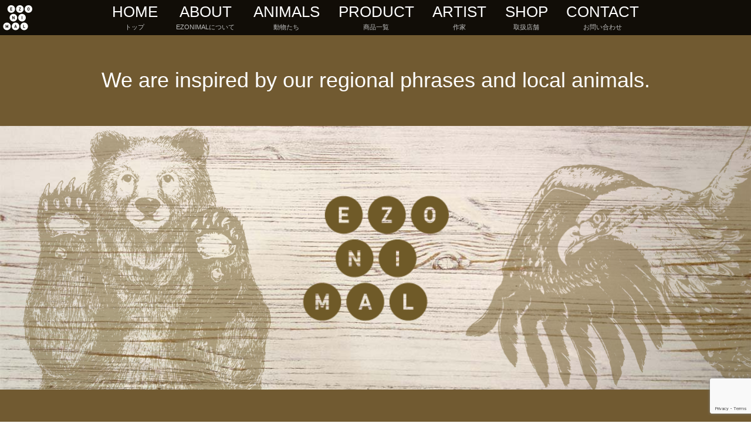

--- FILE ---
content_type: text/html; charset=UTF-8
request_url: https://ezonimal.com/%E3%82%B3%E3%83%BC%E3%82%B9%E3%82%BF%E3%83%BC3/
body_size: 6269
content:
<!DOCTYPE html>
<html lang="ja">
  <head>
        <!-- Google Tag Manager -->
    <script>
      (function(w, d, s, l, i) {
        w[l] = w[l] || [];
        w[l].push({
          'gtm.start': new Date().getTime(),
          event: 'gtm.js'
        });
        var f = d.getElementsByTagName(s)[0],
          j = d.createElement(s),
          dl = l != 'dataLayer' ? '&l=' + l : '';
        j.async = true;
        j.src =
          'https://www.googletagmanager.com/gtm.js?id=' + i + dl;
        f.parentNode.insertBefore(j, f);
      })(window, document, 'script', 'dataLayer', 'GTM-KNV82F5');
    </script>
    <!-- End Google Tag Manager -->
    <!-- Global site tag (gtag.js) - Google Analytics -->
    <script async src="https://www.googletagmanager.com/gtag/js?id=UA-118001862-1"></script>
    <script>
      window.dataLayer = window.dataLayer || [];

      function gtag() {
        dataLayer.push(arguments);
      }
      gtag('js', new Date());

      gtag('config', 'UA-118001862-1');
    </script>
    <meta charset="utf-8">
    <!-- meta-->
    <!-- <meta name="description" content="EZONIMAL（エゾニマル）は“エゾ(北海道)”と“アニマル”を合わせた造語です。北海道独特の方言、北海道にしか生息しない動物、北海道天然色、徹底的に北海道に拘ったオリジナルデザインのブランドです。">
    <meta name="keywords" content="EZONIMAL, キラキラ北海道, エゾニマル"> -->
    <link rel="shortcut icon" href="https://ezonimal.com/web/wp-content/themes/ezonimal/img/favicon.ico" type="image/vnd.microsoft.icon">
    <link rel="icon" href="https://ezonimal.com/web/wp-content/themes/ezonimal/img/favicon.ico" type="image/vnd.microsoft.icon">
    <meta http-equiv="X-UA-Compatible" content="IE=Edge">
    <meta name="format-detection" content="telephone=no">
    <!-- smartphone meta-->
    <meta name="viewport" content="width=device-width, initial-scale=1.0, maximum-scale=1.0, user-scalable=0, shrink-to-fit=no">
    <link rel="apple-touch-icon" href="https://ezonimal.com/web/wp-content/themes/ezonimal/img/webclipicon.png">
    <!-- ogp-->
    <meta property="og:image" content="https://ezonimal.com/web/wp-content/themes/ezonimal/ogp.png">
    <meta property="og:type" content="website">
    <meta property="og:title" content="HOME | EZONIMAL&quot;エゾニマル&quot;">
    <meta property="og:site_name" content="EZONIMAL&quot;エゾニマル&quot;">
    <meta property="og:description" content="EZONIMAL（エゾニマル）は“エゾ(北海道)”と“アニマル”を合わせた造語です。北海道独特の方言、北海道にしか生息しない動物、北海道天然色、徹底的に北海道に拘ったオリジナルデザインのブランドです。">
    <meta property="og:locale" content="ja_JP">
    <!-- twitter card-->
    <meta property="twitter:card" content="summary_large_image">
    <meta property="twitter:title" content="HOME | EZONIMAL&quot;エゾニマル&quot;">
    <meta property="twitter:description" content="EZONIMAL（エゾニマル）は“エゾ(北海道)”と“アニマル”を合わせた造語です。北海道独特の方言、北海道にしか生息しない動物、北海道天然色、徹底的に北海道に拘ったオリジナルデザインのブランドです。">
    <meta property="twitter:image" content="https://ezonimal.com/web/wp-content/themes/ezonimal/ogp.png">

    <script type="application/ld+json">
    {
  "@context": "http://schema.org",
  "@type": "Product",
  "url": "http://ezonimal.com",
  "name":"EZONIMAL",
  "alternateName":"エゾニマル",
  "brand":"EZONIMAL",
  "category":"goods",
  "description":"EZONIMAL（エゾニマル）は“エゾ(北海道)”と“アニマル”を合わせた造語です。北海道独特の方言、北海道にしか生息しない動物、北海道天然色、徹底的に北海道に拘ったオリジナルデザインのブランドです。",
  "logo": "http://ezonimal.com/img/logo02.png",
  "image":"http://ezonimal.com/img/tote1.jpg"
}
</script>
<title>コースター3 | ezonimal</title>

		<!-- All in One SEO 4.0.18 -->
		<meta name="robots" content="max-snippet:-1, max-image-preview:large, max-video-preview:-1"/>
		<meta name="google-site-verification" content="Ec92c0gktsLtZWHb1HJjNjRy3l6Ml4EayjWAraDpUMk" />
		<meta property="og:site_name" content="ezonimal | Just another WordPress site" />
		<meta property="og:type" content="article" />
		<meta property="og:title" content="コースター3 | ezonimal" />
		<meta property="article:published_time" content="2024-05-16T06:55:15Z" />
		<meta property="article:modified_time" content="2024-05-16T06:55:15Z" />
		<meta property="twitter:card" content="summary" />
		<meta property="twitter:domain" content="ezonimal.com" />
		<meta property="twitter:title" content="コースター3 | ezonimal" />
		<script type="application/ld+json" class="aioseo-schema">
			{"@context":"https:\/\/schema.org","@graph":[{"@type":"WebSite","@id":"https:\/\/ezonimal.com\/#website","url":"https:\/\/ezonimal.com\/","name":"ezonimal","description":"Just another WordPress site","publisher":{"@id":"https:\/\/ezonimal.com\/#organization"}},{"@type":"Organization","@id":"https:\/\/ezonimal.com\/#organization","name":"ezonimal","url":"https:\/\/ezonimal.com\/"},{"@type":"BreadcrumbList","@id":"https:\/\/ezonimal.com\/%e3%82%b3%e3%83%bc%e3%82%b9%e3%82%bf%e3%83%bc3\/#breadcrumblist","itemListElement":[{"@type":"ListItem","@id":"https:\/\/ezonimal.com\/#listItem","position":"1","item":{"@id":"https:\/\/ezonimal.com\/#item","name":"\u30db\u30fc\u30e0","description":"\u500b\u6027\u7684\u306a\u52d5\u7269\u3068\u5317\u6d77\u9053\u306e\u8a00\u8449\u304c\u30b3\u30e9\u30dc\u30ec\u30fc\u30b7\u30e7\u30f3\uff01 EZONIMAL\uff08\u30a8\u30be\u30cb\u30de\u30eb\uff09\u306f\u201c\u30a8\u30be(\u5317\u6d77\u9053)\u201d\u3068\u201c\u30a2\u30cb\u30de\u30eb\u201d\u3092\u5408\u308f\u305b\u305f\u9020\u8a9e\u3067\u3059\u3002\u5317\u6d77\u9053\u72ec\u7279\u306e\u65b9\u8a00\u3001\u5317\u6d77\u9053\u306b\u3057\u304b\u751f\u606f\u3057\u306a\u3044\u52d5\u7269\u3001\u5317\u6d77\u9053\u5929\u7136\u8272\u3001\u5fb9\u5e95\u7684\u306b\u5317\u6d77\u9053\u306b\u62d8\u3063\u305f\u30aa\u30ea\u30b8\u30ca\u30eb\u30c7\u30b6\u30a4\u30f3\u306e\u30d6\u30e9\u30f3\u30c9\u3067\u3059\u3002 \u5317\u6d77\u9053\u304c\u767a\u4fe1\u3059\u308b\u65b0\u3057\u3044\u9b45\u529b\u3092\u53ef\u611b\u3044\u52d5\u7269\u305f\u3061\u3068\u5171\u306b\u304a\u5c4a\u3051\u3057\u307e\u3059\uff01","url":"https:\/\/ezonimal.com\/"},"nextItem":"https:\/\/ezonimal.com\/%e3%82%b3%e3%83%bc%e3%82%b9%e3%82%bf%e3%83%bc3\/#listItem"},{"@type":"ListItem","@id":"https:\/\/ezonimal.com\/%e3%82%b3%e3%83%bc%e3%82%b9%e3%82%bf%e3%83%bc3\/#listItem","position":"2","item":{"@id":"https:\/\/ezonimal.com\/%e3%82%b3%e3%83%bc%e3%82%b9%e3%82%bf%e3%83%bc3\/#item","name":"\u30b3\u30fc\u30b9\u30bf\u30fc3","url":"https:\/\/ezonimal.com\/%e3%82%b3%e3%83%bc%e3%82%b9%e3%82%bf%e3%83%bc3\/"},"previousItem":"https:\/\/ezonimal.com\/#listItem"}]},{"@type":"Person","@id":"https:\/\/ezonimal.com\/author\/webmaster\/#author","url":"https:\/\/ezonimal.com\/author\/webmaster\/","name":"webmaster","image":{"@type":"ImageObject","@id":"https:\/\/ezonimal.com\/%e3%82%b3%e3%83%bc%e3%82%b9%e3%82%bf%e3%83%bc3\/#authorImage","url":"https:\/\/secure.gravatar.com\/avatar\/6b1bcab65e11b4bb82d3f41b7fd8b0bf?s=96&d=mm&r=g","width":"96","height":"96","caption":"webmaster"}},{"@type":"ItemPage","@id":"https:\/\/ezonimal.com\/%e3%82%b3%e3%83%bc%e3%82%b9%e3%82%bf%e3%83%bc3\/#itempage","url":"https:\/\/ezonimal.com\/%e3%82%b3%e3%83%bc%e3%82%b9%e3%82%bf%e3%83%bc3\/","name":"\u30b3\u30fc\u30b9\u30bf\u30fc3 | ezonimal","inLanguage":"ja","isPartOf":{"@id":"https:\/\/ezonimal.com\/#website"},"breadcrumb":{"@id":"https:\/\/ezonimal.com\/%e3%82%b3%e3%83%bc%e3%82%b9%e3%82%bf%e3%83%bc3\/#breadcrumblist"},"author":"https:\/\/ezonimal.com\/%e3%82%b3%e3%83%bc%e3%82%b9%e3%82%bf%e3%83%bc3\/#author","creator":"https:\/\/ezonimal.com\/%e3%82%b3%e3%83%bc%e3%82%b9%e3%82%bf%e3%83%bc3\/#author","datePublished":"2024-05-16T06:55:15+09:00","dateModified":"2024-05-16T06:55:15+09:00"}]}
		</script>
		<script type="text/javascript" >
			window.ga=window.ga||function(){(ga.q=ga.q||[]).push(arguments)};ga.l=+new Date;
			ga('create', "UA-118001862-1", { 'cookieDomain': 'ezonimal.com' } );
			ga('require', 'outboundLinkTracker');
			ga('send', 'pageview');
		</script>
		<script async src="https://www.google-analytics.com/analytics.js"></script>
		<script async src="https://ezonimal.com/web/wp-content/plugins/all-in-one-seo-pack/app/Common/Assets/js/autotrack.js?ver=4.0.18"></script>
		<!-- All in One SEO -->

<link rel='dns-prefetch' href='//cdnjs.cloudflare.com' />
<link rel='dns-prefetch' href='//www.google.com' />
<link rel='dns-prefetch' href='//use.fontawesome.com' />
<link rel='dns-prefetch' href='//s.w.org' />
<link rel="alternate" type="application/rss+xml" title="ezonimal &raquo; コースター3 のコメントのフィード" href="https://ezonimal.com/feed/?attachment_id=715" />
		<script type="text/javascript">
			window._wpemojiSettings = {"baseUrl":"https:\/\/s.w.org\/images\/core\/emoji\/13.0.1\/72x72\/","ext":".png","svgUrl":"https:\/\/s.w.org\/images\/core\/emoji\/13.0.1\/svg\/","svgExt":".svg","source":{"concatemoji":"https:\/\/ezonimal.com\/web\/wp-includes\/js\/wp-emoji-release.min.js?ver=5.6.16"}};
			!function(e,a,t){var n,r,o,i=a.createElement("canvas"),p=i.getContext&&i.getContext("2d");function s(e,t){var a=String.fromCharCode;p.clearRect(0,0,i.width,i.height),p.fillText(a.apply(this,e),0,0);e=i.toDataURL();return p.clearRect(0,0,i.width,i.height),p.fillText(a.apply(this,t),0,0),e===i.toDataURL()}function c(e){var t=a.createElement("script");t.src=e,t.defer=t.type="text/javascript",a.getElementsByTagName("head")[0].appendChild(t)}for(o=Array("flag","emoji"),t.supports={everything:!0,everythingExceptFlag:!0},r=0;r<o.length;r++)t.supports[o[r]]=function(e){if(!p||!p.fillText)return!1;switch(p.textBaseline="top",p.font="600 32px Arial",e){case"flag":return s([127987,65039,8205,9895,65039],[127987,65039,8203,9895,65039])?!1:!s([55356,56826,55356,56819],[55356,56826,8203,55356,56819])&&!s([55356,57332,56128,56423,56128,56418,56128,56421,56128,56430,56128,56423,56128,56447],[55356,57332,8203,56128,56423,8203,56128,56418,8203,56128,56421,8203,56128,56430,8203,56128,56423,8203,56128,56447]);case"emoji":return!s([55357,56424,8205,55356,57212],[55357,56424,8203,55356,57212])}return!1}(o[r]),t.supports.everything=t.supports.everything&&t.supports[o[r]],"flag"!==o[r]&&(t.supports.everythingExceptFlag=t.supports.everythingExceptFlag&&t.supports[o[r]]);t.supports.everythingExceptFlag=t.supports.everythingExceptFlag&&!t.supports.flag,t.DOMReady=!1,t.readyCallback=function(){t.DOMReady=!0},t.supports.everything||(n=function(){t.readyCallback()},a.addEventListener?(a.addEventListener("DOMContentLoaded",n,!1),e.addEventListener("load",n,!1)):(e.attachEvent("onload",n),a.attachEvent("onreadystatechange",function(){"complete"===a.readyState&&t.readyCallback()})),(n=t.source||{}).concatemoji?c(n.concatemoji):n.wpemoji&&n.twemoji&&(c(n.twemoji),c(n.wpemoji)))}(window,document,window._wpemojiSettings);
		</script>
		<style type="text/css">
img.wp-smiley,
img.emoji {
	display: inline !important;
	border: none !important;
	box-shadow: none !important;
	height: 1em !important;
	width: 1em !important;
	margin: 0 .07em !important;
	vertical-align: -0.1em !important;
	background: none !important;
	padding: 0 !important;
}
</style>
	<link rel='stylesheet' id='font_awesome-css'  href='//use.fontawesome.com/releases/v5.0.6/css/all.css?ver=5.6.16' type='text/css' media='all' />
<link rel='stylesheet' id='font_awesome_animation-css'  href='//cdnjs.cloudflare.com/ajax/libs/font-awesome-animation/0.0.10/font-awesome-animation.css?ver=5.6.16' type='text/css' media='all' />
<link rel='stylesheet' id='swiper-css'  href='//cdnjs.cloudflare.com/ajax/libs/Swiper/4.2.6/css/swiper.min.css?ver=5.6.16' type='text/css' media='all' />
<link rel='stylesheet' id='lightbox-css'  href='//cdnjs.cloudflare.com/ajax/libs/lightbox2/2.7.1/css/lightbox.css?ver=5.6.16' type='text/css' media='all' />
<link rel='stylesheet' id='main_style-css'  href='https://ezonimal.com/web/wp-content/themes/ezonimal/style.css?ver=202404251521' type='text/css' media='all' />
<link rel='stylesheet' id='wp-block-library-css'  href='https://ezonimal.com/web/wp-includes/css/dist/block-library/style.min.css?ver=5.6.16' type='text/css' media='all' />
<link rel='stylesheet' id='menu-image-css'  href='https://ezonimal.com/web/wp-content/plugins/menu-image/includes/css/menu-image.css?ver=3.11' type='text/css' media='all' />
<link rel='stylesheet' id='dashicons-css'  href='https://ezonimal.com/web/wp-includes/css/dashicons.min.css?ver=5.6.16' type='text/css' media='all' />
<link rel='stylesheet' id='contact-form-7-css'  href='https://ezonimal.com/web/wp-content/plugins/contact-form-7/includes/css/styles.css?ver=5.3.2' type='text/css' media='all' />
<script type='text/javascript' src='https://ezonimal.com/web/wp-includes/js/jquery/jquery.min.js?ver=3.5.1' id='jquery-core-js'></script>
<script type='text/javascript' src='https://ezonimal.com/web/wp-includes/js/jquery/jquery-migrate.min.js?ver=3.3.2' id='jquery-migrate-js'></script>
<script type='text/javascript' src='//cdnjs.cloudflare.com/ajax/libs/Swiper/4.2.6/js/swiper.min.js?ver=5.6.16' id='swiper-min-js'></script>
<script type='text/javascript' src='//cdnjs.cloudflare.com/ajax/libs/lightbox2/2.7.1/js/lightbox.min.js?ver=5.6.16' id='lightbox-js'></script>
<link rel="https://api.w.org/" href="https://ezonimal.com/wp-json/" /><link rel="alternate" type="application/json" href="https://ezonimal.com/wp-json/wp/v2/media/715" /><link rel="EditURI" type="application/rsd+xml" title="RSD" href="https://ezonimal.com/web/xmlrpc.php?rsd" />
<link rel="wlwmanifest" type="application/wlwmanifest+xml" href="https://ezonimal.com/web/wp-includes/wlwmanifest.xml" /> 
<meta name="generator" content="WordPress 5.6.16" />
<link rel='shortlink' href='https://ezonimal.com/?p=715' />
<link rel="alternate" type="application/json+oembed" href="https://ezonimal.com/wp-json/oembed/1.0/embed?url=https%3A%2F%2Fezonimal.com%2F%25e3%2582%25b3%25e3%2583%25bc%25e3%2582%25b9%25e3%2582%25bf%25e3%2583%25bc3%2F" />
<link rel="alternate" type="text/xml+oembed" href="https://ezonimal.com/wp-json/oembed/1.0/embed?url=https%3A%2F%2Fezonimal.com%2F%25e3%2582%25b3%25e3%2583%25bc%25e3%2582%25b9%25e3%2582%25bf%25e3%2583%25bc3%2F&#038;format=xml" />
		<script>
			document.documentElement.className = document.documentElement.className.replace( 'no-js', 'js' );
		</script>
				<style>
			.no-js img.lazyload { display: none; }
			figure.wp-block-image img.lazyloading { min-width: 150px; }
							.lazyload, .lazyloading { opacity: 0; }
				.lazyloaded {
					opacity: 1;
					transition: opacity 400ms;
					transition-delay: 0ms;
				}
					</style>
		  </head>
  <body>
          <!-- Google Tag Manager (noscript) -->
    <noscript><iframe 
    height="0" width="0" style="display:none;visibility:hidden" data-src="https://www.googletagmanager.com/ns.html?id=GTM-KNV82F5" class="lazyload" src="[data-uri]"></iframe></noscript>
    <!-- End Google Tag Manager (noscript) -->
    <header class="headroom">
      <div id="top-head">
        <div id="header_tophead">
          <a href="/">
            <div class="toplogo"></div>
          </a>
          <div id="nav_toggle">
            <div class="toggle"><span></span><span></span><span></span></div>
          </div>
        </div>
        <div class="header_toplogo">
          <a href="/">
            <div class="toplogo"></div>
          </a>
        </div>
          <nav class="global_nav"><ul id="menu-head_menu" class="menu"><li id="menu-item-8" class="menu-item menu-item-type-custom menu-item-object-custom menu-item-home menu-item-8"><a href="http://ezonimal.com/"><strong class="global_nav_menu">HOME</strong><span class="menu-item-description">トップ</span></a></li>
<li id="menu-item-67" class="menu-item menu-item-type-post_type menu-item-object-page menu-item-67"><a href="https://ezonimal.com/about/"><strong class="global_nav_menu">ABOUT</strong><span class="menu-item-description">EZONIMALについて</span></a></li>
<li id="menu-item-68" class="menu-item menu-item-type-post_type menu-item-object-page menu-item-68"><a href="https://ezonimal.com/animals/"><strong class="global_nav_menu">ANIMALS</strong><span class="menu-item-description">動物たち</span></a></li>
<li id="menu-item-632" class="menu-item menu-item-type-custom menu-item-object-custom menu-item-632"><a href="https://ezonimal.com/products"><strong class="global_nav_menu">PRODUCT</strong><span class="menu-item-description">商品一覧</span></a></li>
<li id="menu-item-69" class="menu-item menu-item-type-post_type menu-item-object-page menu-item-69"><a href="https://ezonimal.com/artist/"><strong class="global_nav_menu">ARTIST</strong><span class="menu-item-description">作家</span></a></li>
<li id="menu-item-75" class="menu-item menu-item-type-custom menu-item-object-custom menu-item-75"><a href="http://ezonimal.com/shops"><strong class="global_nav_menu">SHOP</strong><span class="menu-item-description">取扱店舗</span></a></li>
<li id="menu-item-74" class="menu-item menu-item-type-post_type menu-item-object-page menu-item-74"><a href="https://ezonimal.com/contact/"><strong class="global_nav_menu">CONTACT</strong><span class="menu-item-description">お問い合わせ</span></a></li>
</ul></nav>      </div>
    </header>
<main class="home-outerwrap">
  <div class="home-wrapper">
    <div class="home-topbanner">
      <p class="home dttl">We are inspired by our regional phrases<br class="for_sp"> and local animals.</p>
      <!-- <p class="home-phrase">北海道の<br><strong>「動物」</strong>&times;<strong>「方言」</strong>&times;<strong>「色」</strong></p> -->
    </div>
    <div class="home-topimage">
      <img  alt="" data-src="https://ezonimal.com/web/wp-content/themes/ezonimal/img/top_higuma.png" class="lazyload" src="[data-uri]"><noscript><img src="https://ezonimal.com/web/wp-content/themes/ezonimal/img/top_higuma.png" alt=""></noscript>
      <img  alt="" data-src="https://ezonimal.com/web/wp-content/themes/ezonimal/img/top_eagle.png" class="lazyload" src="[data-uri]"><noscript><img src="https://ezonimal.com/web/wp-content/themes/ezonimal/img/top_eagle.png" alt=""></noscript>
      <div class="home-logo"></div>
    </div>
  </div>
  <div class="home-topinfo">
    <p>
      <i class="fas fa-angle-double-down fa-fw faa-float animated"></i>
      What's new &#33;&#63;
      <i class="fas fa-angle-double-down fa-fw faa-float animated"></i>
    </p>
  </div>
</main>
<article class="home-infoouter">
  <div class="home-info-eyecatch"></div>
  <div class="home-info-wrap">
    <div class="form-section">
      <div class="top-border left"></div>
      <div class="top-border right"></div>
      <h1 class="home-info-top">INFO</h1>
      <dl class="home-info-list">
                  <p class="home-info-date">3月18,2020</p>
      <dt class="home-info-title"><a href="https://ezonimal.com/animals/">『シマエナガ』が加わりました！</a></dt>
                    <p class="home-info-date">8月5,2021</p>
      <dt class="home-info-title"><a href="/animals">2021年7月　EZONIMALに新しい北海道の動物『エゾモモンガ』が加わりました！</a></dt>
                    <p class="home-info-date">6月7,2024</p>
      <dt class="home-info-title"><a href="https://ezonimal.com/shops/">取扱店舗が増えました!</a></dt>
            </dl>
    </div>
  </div>
</article>
<footer>
  <div class="footer-wrapper">
    <div class="footer-content">
      <p class="company"><a href="http://www.jimnyworks.co.jp">Produced by Jimnyworks</a></p><br>
            <div class="menu-footer_menu-container"><ul id="menu-footer_menu" class="nav-footer-menu"><li id="menu-item-668" class="menu-item menu-item-type-custom menu-item-object-custom menu-item-668"><a href="https://ja-jp.facebook.com/kirakira.hokkaido/"><span class="menu-image-title-hide menu-image-title">Facebook</span><span class="dashicons dashicons-facebook-alt hide-menu-image-icons"></span></a></li>
<li id="menu-item-669" class="menu-item menu-item-type-custom menu-item-object-custom menu-item-669"><a href="https://www.instagram.com/kirakirahokkaido/?hl=ja"><span class="menu-image-title-hide menu-image-title">Instagram</span><span class="dashicons dashicons-instagram hide-menu-image-icons"></span></a></li>
<li id="menu-item-670" class="menu-item menu-item-type-custom menu-item-object-custom menu-item-670"><a href="http://www.kirakirahokkaido.net/?mode=cate&#038;cbid=2407213&#038;csid=0"><span class="menu-image-title-hide menu-image-title">KirakiraHokkaido</span><span class="dashicons dashicons-cart hide-menu-image-icons"></span></a></li>
</ul></div>		<p class="copyright">&copy;&nbsp;2024<a href="http://www.jimnyworks.co.jp">Jimnyworks. </a></p>
    </div>
  </div>
</footer>
<script type='text/javascript' src='https://ezonimal.com/web/wp-content/themes/ezonimal/js/script.js?ver=202404201405' id='main_script-js'></script>
<script type='text/javascript' id='contact-form-7-js-extra'>
/* <![CDATA[ */
var wpcf7 = {"apiSettings":{"root":"https:\/\/ezonimal.com\/wp-json\/contact-form-7\/v1","namespace":"contact-form-7\/v1"}};
/* ]]> */
</script>
<script type='text/javascript' src='https://ezonimal.com/web/wp-content/plugins/contact-form-7/includes/js/scripts.js?ver=5.3.2' id='contact-form-7-js'></script>
<script type='text/javascript' src='https://www.google.com/recaptcha/api.js?render=6LfG0IIUAAAAAI4Csl1dTWH-pvj8fMLu05WQcJdf&#038;ver=3.0' id='google-recaptcha-js'></script>
<script type='text/javascript' id='wpcf7-recaptcha-js-extra'>
/* <![CDATA[ */
var wpcf7_recaptcha = {"sitekey":"6LfG0IIUAAAAAI4Csl1dTWH-pvj8fMLu05WQcJdf","actions":{"homepage":"homepage","contactform":"contactform"}};
/* ]]> */
</script>
<script type='text/javascript' src='https://ezonimal.com/web/wp-content/plugins/contact-form-7/modules/recaptcha/script.js?ver=5.3.2' id='wpcf7-recaptcha-js'></script>
<script type='text/javascript' src='https://ezonimal.com/web/wp-content/plugins/wp-smushit/app/assets/js/smush-lazy-load.min.js?ver=3.8.2' id='smush-lazy-load-js'></script>
<script type='text/javascript' src='https://ezonimal.com/web/wp-includes/js/wp-embed.min.js?ver=5.6.16' id='wp-embed-js'></script>
</body>
</html>


--- FILE ---
content_type: text/html; charset=utf-8
request_url: https://www.google.com/recaptcha/api2/anchor?ar=1&k=6LfG0IIUAAAAAI4Csl1dTWH-pvj8fMLu05WQcJdf&co=aHR0cHM6Ly9lem9uaW1hbC5jb206NDQz&hl=en&v=PoyoqOPhxBO7pBk68S4YbpHZ&size=invisible&anchor-ms=20000&execute-ms=30000&cb=jc8u7qad0wr9
body_size: 48867
content:
<!DOCTYPE HTML><html dir="ltr" lang="en"><head><meta http-equiv="Content-Type" content="text/html; charset=UTF-8">
<meta http-equiv="X-UA-Compatible" content="IE=edge">
<title>reCAPTCHA</title>
<style type="text/css">
/* cyrillic-ext */
@font-face {
  font-family: 'Roboto';
  font-style: normal;
  font-weight: 400;
  font-stretch: 100%;
  src: url(//fonts.gstatic.com/s/roboto/v48/KFO7CnqEu92Fr1ME7kSn66aGLdTylUAMa3GUBHMdazTgWw.woff2) format('woff2');
  unicode-range: U+0460-052F, U+1C80-1C8A, U+20B4, U+2DE0-2DFF, U+A640-A69F, U+FE2E-FE2F;
}
/* cyrillic */
@font-face {
  font-family: 'Roboto';
  font-style: normal;
  font-weight: 400;
  font-stretch: 100%;
  src: url(//fonts.gstatic.com/s/roboto/v48/KFO7CnqEu92Fr1ME7kSn66aGLdTylUAMa3iUBHMdazTgWw.woff2) format('woff2');
  unicode-range: U+0301, U+0400-045F, U+0490-0491, U+04B0-04B1, U+2116;
}
/* greek-ext */
@font-face {
  font-family: 'Roboto';
  font-style: normal;
  font-weight: 400;
  font-stretch: 100%;
  src: url(//fonts.gstatic.com/s/roboto/v48/KFO7CnqEu92Fr1ME7kSn66aGLdTylUAMa3CUBHMdazTgWw.woff2) format('woff2');
  unicode-range: U+1F00-1FFF;
}
/* greek */
@font-face {
  font-family: 'Roboto';
  font-style: normal;
  font-weight: 400;
  font-stretch: 100%;
  src: url(//fonts.gstatic.com/s/roboto/v48/KFO7CnqEu92Fr1ME7kSn66aGLdTylUAMa3-UBHMdazTgWw.woff2) format('woff2');
  unicode-range: U+0370-0377, U+037A-037F, U+0384-038A, U+038C, U+038E-03A1, U+03A3-03FF;
}
/* math */
@font-face {
  font-family: 'Roboto';
  font-style: normal;
  font-weight: 400;
  font-stretch: 100%;
  src: url(//fonts.gstatic.com/s/roboto/v48/KFO7CnqEu92Fr1ME7kSn66aGLdTylUAMawCUBHMdazTgWw.woff2) format('woff2');
  unicode-range: U+0302-0303, U+0305, U+0307-0308, U+0310, U+0312, U+0315, U+031A, U+0326-0327, U+032C, U+032F-0330, U+0332-0333, U+0338, U+033A, U+0346, U+034D, U+0391-03A1, U+03A3-03A9, U+03B1-03C9, U+03D1, U+03D5-03D6, U+03F0-03F1, U+03F4-03F5, U+2016-2017, U+2034-2038, U+203C, U+2040, U+2043, U+2047, U+2050, U+2057, U+205F, U+2070-2071, U+2074-208E, U+2090-209C, U+20D0-20DC, U+20E1, U+20E5-20EF, U+2100-2112, U+2114-2115, U+2117-2121, U+2123-214F, U+2190, U+2192, U+2194-21AE, U+21B0-21E5, U+21F1-21F2, U+21F4-2211, U+2213-2214, U+2216-22FF, U+2308-230B, U+2310, U+2319, U+231C-2321, U+2336-237A, U+237C, U+2395, U+239B-23B7, U+23D0, U+23DC-23E1, U+2474-2475, U+25AF, U+25B3, U+25B7, U+25BD, U+25C1, U+25CA, U+25CC, U+25FB, U+266D-266F, U+27C0-27FF, U+2900-2AFF, U+2B0E-2B11, U+2B30-2B4C, U+2BFE, U+3030, U+FF5B, U+FF5D, U+1D400-1D7FF, U+1EE00-1EEFF;
}
/* symbols */
@font-face {
  font-family: 'Roboto';
  font-style: normal;
  font-weight: 400;
  font-stretch: 100%;
  src: url(//fonts.gstatic.com/s/roboto/v48/KFO7CnqEu92Fr1ME7kSn66aGLdTylUAMaxKUBHMdazTgWw.woff2) format('woff2');
  unicode-range: U+0001-000C, U+000E-001F, U+007F-009F, U+20DD-20E0, U+20E2-20E4, U+2150-218F, U+2190, U+2192, U+2194-2199, U+21AF, U+21E6-21F0, U+21F3, U+2218-2219, U+2299, U+22C4-22C6, U+2300-243F, U+2440-244A, U+2460-24FF, U+25A0-27BF, U+2800-28FF, U+2921-2922, U+2981, U+29BF, U+29EB, U+2B00-2BFF, U+4DC0-4DFF, U+FFF9-FFFB, U+10140-1018E, U+10190-1019C, U+101A0, U+101D0-101FD, U+102E0-102FB, U+10E60-10E7E, U+1D2C0-1D2D3, U+1D2E0-1D37F, U+1F000-1F0FF, U+1F100-1F1AD, U+1F1E6-1F1FF, U+1F30D-1F30F, U+1F315, U+1F31C, U+1F31E, U+1F320-1F32C, U+1F336, U+1F378, U+1F37D, U+1F382, U+1F393-1F39F, U+1F3A7-1F3A8, U+1F3AC-1F3AF, U+1F3C2, U+1F3C4-1F3C6, U+1F3CA-1F3CE, U+1F3D4-1F3E0, U+1F3ED, U+1F3F1-1F3F3, U+1F3F5-1F3F7, U+1F408, U+1F415, U+1F41F, U+1F426, U+1F43F, U+1F441-1F442, U+1F444, U+1F446-1F449, U+1F44C-1F44E, U+1F453, U+1F46A, U+1F47D, U+1F4A3, U+1F4B0, U+1F4B3, U+1F4B9, U+1F4BB, U+1F4BF, U+1F4C8-1F4CB, U+1F4D6, U+1F4DA, U+1F4DF, U+1F4E3-1F4E6, U+1F4EA-1F4ED, U+1F4F7, U+1F4F9-1F4FB, U+1F4FD-1F4FE, U+1F503, U+1F507-1F50B, U+1F50D, U+1F512-1F513, U+1F53E-1F54A, U+1F54F-1F5FA, U+1F610, U+1F650-1F67F, U+1F687, U+1F68D, U+1F691, U+1F694, U+1F698, U+1F6AD, U+1F6B2, U+1F6B9-1F6BA, U+1F6BC, U+1F6C6-1F6CF, U+1F6D3-1F6D7, U+1F6E0-1F6EA, U+1F6F0-1F6F3, U+1F6F7-1F6FC, U+1F700-1F7FF, U+1F800-1F80B, U+1F810-1F847, U+1F850-1F859, U+1F860-1F887, U+1F890-1F8AD, U+1F8B0-1F8BB, U+1F8C0-1F8C1, U+1F900-1F90B, U+1F93B, U+1F946, U+1F984, U+1F996, U+1F9E9, U+1FA00-1FA6F, U+1FA70-1FA7C, U+1FA80-1FA89, U+1FA8F-1FAC6, U+1FACE-1FADC, U+1FADF-1FAE9, U+1FAF0-1FAF8, U+1FB00-1FBFF;
}
/* vietnamese */
@font-face {
  font-family: 'Roboto';
  font-style: normal;
  font-weight: 400;
  font-stretch: 100%;
  src: url(//fonts.gstatic.com/s/roboto/v48/KFO7CnqEu92Fr1ME7kSn66aGLdTylUAMa3OUBHMdazTgWw.woff2) format('woff2');
  unicode-range: U+0102-0103, U+0110-0111, U+0128-0129, U+0168-0169, U+01A0-01A1, U+01AF-01B0, U+0300-0301, U+0303-0304, U+0308-0309, U+0323, U+0329, U+1EA0-1EF9, U+20AB;
}
/* latin-ext */
@font-face {
  font-family: 'Roboto';
  font-style: normal;
  font-weight: 400;
  font-stretch: 100%;
  src: url(//fonts.gstatic.com/s/roboto/v48/KFO7CnqEu92Fr1ME7kSn66aGLdTylUAMa3KUBHMdazTgWw.woff2) format('woff2');
  unicode-range: U+0100-02BA, U+02BD-02C5, U+02C7-02CC, U+02CE-02D7, U+02DD-02FF, U+0304, U+0308, U+0329, U+1D00-1DBF, U+1E00-1E9F, U+1EF2-1EFF, U+2020, U+20A0-20AB, U+20AD-20C0, U+2113, U+2C60-2C7F, U+A720-A7FF;
}
/* latin */
@font-face {
  font-family: 'Roboto';
  font-style: normal;
  font-weight: 400;
  font-stretch: 100%;
  src: url(//fonts.gstatic.com/s/roboto/v48/KFO7CnqEu92Fr1ME7kSn66aGLdTylUAMa3yUBHMdazQ.woff2) format('woff2');
  unicode-range: U+0000-00FF, U+0131, U+0152-0153, U+02BB-02BC, U+02C6, U+02DA, U+02DC, U+0304, U+0308, U+0329, U+2000-206F, U+20AC, U+2122, U+2191, U+2193, U+2212, U+2215, U+FEFF, U+FFFD;
}
/* cyrillic-ext */
@font-face {
  font-family: 'Roboto';
  font-style: normal;
  font-weight: 500;
  font-stretch: 100%;
  src: url(//fonts.gstatic.com/s/roboto/v48/KFO7CnqEu92Fr1ME7kSn66aGLdTylUAMa3GUBHMdazTgWw.woff2) format('woff2');
  unicode-range: U+0460-052F, U+1C80-1C8A, U+20B4, U+2DE0-2DFF, U+A640-A69F, U+FE2E-FE2F;
}
/* cyrillic */
@font-face {
  font-family: 'Roboto';
  font-style: normal;
  font-weight: 500;
  font-stretch: 100%;
  src: url(//fonts.gstatic.com/s/roboto/v48/KFO7CnqEu92Fr1ME7kSn66aGLdTylUAMa3iUBHMdazTgWw.woff2) format('woff2');
  unicode-range: U+0301, U+0400-045F, U+0490-0491, U+04B0-04B1, U+2116;
}
/* greek-ext */
@font-face {
  font-family: 'Roboto';
  font-style: normal;
  font-weight: 500;
  font-stretch: 100%;
  src: url(//fonts.gstatic.com/s/roboto/v48/KFO7CnqEu92Fr1ME7kSn66aGLdTylUAMa3CUBHMdazTgWw.woff2) format('woff2');
  unicode-range: U+1F00-1FFF;
}
/* greek */
@font-face {
  font-family: 'Roboto';
  font-style: normal;
  font-weight: 500;
  font-stretch: 100%;
  src: url(//fonts.gstatic.com/s/roboto/v48/KFO7CnqEu92Fr1ME7kSn66aGLdTylUAMa3-UBHMdazTgWw.woff2) format('woff2');
  unicode-range: U+0370-0377, U+037A-037F, U+0384-038A, U+038C, U+038E-03A1, U+03A3-03FF;
}
/* math */
@font-face {
  font-family: 'Roboto';
  font-style: normal;
  font-weight: 500;
  font-stretch: 100%;
  src: url(//fonts.gstatic.com/s/roboto/v48/KFO7CnqEu92Fr1ME7kSn66aGLdTylUAMawCUBHMdazTgWw.woff2) format('woff2');
  unicode-range: U+0302-0303, U+0305, U+0307-0308, U+0310, U+0312, U+0315, U+031A, U+0326-0327, U+032C, U+032F-0330, U+0332-0333, U+0338, U+033A, U+0346, U+034D, U+0391-03A1, U+03A3-03A9, U+03B1-03C9, U+03D1, U+03D5-03D6, U+03F0-03F1, U+03F4-03F5, U+2016-2017, U+2034-2038, U+203C, U+2040, U+2043, U+2047, U+2050, U+2057, U+205F, U+2070-2071, U+2074-208E, U+2090-209C, U+20D0-20DC, U+20E1, U+20E5-20EF, U+2100-2112, U+2114-2115, U+2117-2121, U+2123-214F, U+2190, U+2192, U+2194-21AE, U+21B0-21E5, U+21F1-21F2, U+21F4-2211, U+2213-2214, U+2216-22FF, U+2308-230B, U+2310, U+2319, U+231C-2321, U+2336-237A, U+237C, U+2395, U+239B-23B7, U+23D0, U+23DC-23E1, U+2474-2475, U+25AF, U+25B3, U+25B7, U+25BD, U+25C1, U+25CA, U+25CC, U+25FB, U+266D-266F, U+27C0-27FF, U+2900-2AFF, U+2B0E-2B11, U+2B30-2B4C, U+2BFE, U+3030, U+FF5B, U+FF5D, U+1D400-1D7FF, U+1EE00-1EEFF;
}
/* symbols */
@font-face {
  font-family: 'Roboto';
  font-style: normal;
  font-weight: 500;
  font-stretch: 100%;
  src: url(//fonts.gstatic.com/s/roboto/v48/KFO7CnqEu92Fr1ME7kSn66aGLdTylUAMaxKUBHMdazTgWw.woff2) format('woff2');
  unicode-range: U+0001-000C, U+000E-001F, U+007F-009F, U+20DD-20E0, U+20E2-20E4, U+2150-218F, U+2190, U+2192, U+2194-2199, U+21AF, U+21E6-21F0, U+21F3, U+2218-2219, U+2299, U+22C4-22C6, U+2300-243F, U+2440-244A, U+2460-24FF, U+25A0-27BF, U+2800-28FF, U+2921-2922, U+2981, U+29BF, U+29EB, U+2B00-2BFF, U+4DC0-4DFF, U+FFF9-FFFB, U+10140-1018E, U+10190-1019C, U+101A0, U+101D0-101FD, U+102E0-102FB, U+10E60-10E7E, U+1D2C0-1D2D3, U+1D2E0-1D37F, U+1F000-1F0FF, U+1F100-1F1AD, U+1F1E6-1F1FF, U+1F30D-1F30F, U+1F315, U+1F31C, U+1F31E, U+1F320-1F32C, U+1F336, U+1F378, U+1F37D, U+1F382, U+1F393-1F39F, U+1F3A7-1F3A8, U+1F3AC-1F3AF, U+1F3C2, U+1F3C4-1F3C6, U+1F3CA-1F3CE, U+1F3D4-1F3E0, U+1F3ED, U+1F3F1-1F3F3, U+1F3F5-1F3F7, U+1F408, U+1F415, U+1F41F, U+1F426, U+1F43F, U+1F441-1F442, U+1F444, U+1F446-1F449, U+1F44C-1F44E, U+1F453, U+1F46A, U+1F47D, U+1F4A3, U+1F4B0, U+1F4B3, U+1F4B9, U+1F4BB, U+1F4BF, U+1F4C8-1F4CB, U+1F4D6, U+1F4DA, U+1F4DF, U+1F4E3-1F4E6, U+1F4EA-1F4ED, U+1F4F7, U+1F4F9-1F4FB, U+1F4FD-1F4FE, U+1F503, U+1F507-1F50B, U+1F50D, U+1F512-1F513, U+1F53E-1F54A, U+1F54F-1F5FA, U+1F610, U+1F650-1F67F, U+1F687, U+1F68D, U+1F691, U+1F694, U+1F698, U+1F6AD, U+1F6B2, U+1F6B9-1F6BA, U+1F6BC, U+1F6C6-1F6CF, U+1F6D3-1F6D7, U+1F6E0-1F6EA, U+1F6F0-1F6F3, U+1F6F7-1F6FC, U+1F700-1F7FF, U+1F800-1F80B, U+1F810-1F847, U+1F850-1F859, U+1F860-1F887, U+1F890-1F8AD, U+1F8B0-1F8BB, U+1F8C0-1F8C1, U+1F900-1F90B, U+1F93B, U+1F946, U+1F984, U+1F996, U+1F9E9, U+1FA00-1FA6F, U+1FA70-1FA7C, U+1FA80-1FA89, U+1FA8F-1FAC6, U+1FACE-1FADC, U+1FADF-1FAE9, U+1FAF0-1FAF8, U+1FB00-1FBFF;
}
/* vietnamese */
@font-face {
  font-family: 'Roboto';
  font-style: normal;
  font-weight: 500;
  font-stretch: 100%;
  src: url(//fonts.gstatic.com/s/roboto/v48/KFO7CnqEu92Fr1ME7kSn66aGLdTylUAMa3OUBHMdazTgWw.woff2) format('woff2');
  unicode-range: U+0102-0103, U+0110-0111, U+0128-0129, U+0168-0169, U+01A0-01A1, U+01AF-01B0, U+0300-0301, U+0303-0304, U+0308-0309, U+0323, U+0329, U+1EA0-1EF9, U+20AB;
}
/* latin-ext */
@font-face {
  font-family: 'Roboto';
  font-style: normal;
  font-weight: 500;
  font-stretch: 100%;
  src: url(//fonts.gstatic.com/s/roboto/v48/KFO7CnqEu92Fr1ME7kSn66aGLdTylUAMa3KUBHMdazTgWw.woff2) format('woff2');
  unicode-range: U+0100-02BA, U+02BD-02C5, U+02C7-02CC, U+02CE-02D7, U+02DD-02FF, U+0304, U+0308, U+0329, U+1D00-1DBF, U+1E00-1E9F, U+1EF2-1EFF, U+2020, U+20A0-20AB, U+20AD-20C0, U+2113, U+2C60-2C7F, U+A720-A7FF;
}
/* latin */
@font-face {
  font-family: 'Roboto';
  font-style: normal;
  font-weight: 500;
  font-stretch: 100%;
  src: url(//fonts.gstatic.com/s/roboto/v48/KFO7CnqEu92Fr1ME7kSn66aGLdTylUAMa3yUBHMdazQ.woff2) format('woff2');
  unicode-range: U+0000-00FF, U+0131, U+0152-0153, U+02BB-02BC, U+02C6, U+02DA, U+02DC, U+0304, U+0308, U+0329, U+2000-206F, U+20AC, U+2122, U+2191, U+2193, U+2212, U+2215, U+FEFF, U+FFFD;
}
/* cyrillic-ext */
@font-face {
  font-family: 'Roboto';
  font-style: normal;
  font-weight: 900;
  font-stretch: 100%;
  src: url(//fonts.gstatic.com/s/roboto/v48/KFO7CnqEu92Fr1ME7kSn66aGLdTylUAMa3GUBHMdazTgWw.woff2) format('woff2');
  unicode-range: U+0460-052F, U+1C80-1C8A, U+20B4, U+2DE0-2DFF, U+A640-A69F, U+FE2E-FE2F;
}
/* cyrillic */
@font-face {
  font-family: 'Roboto';
  font-style: normal;
  font-weight: 900;
  font-stretch: 100%;
  src: url(//fonts.gstatic.com/s/roboto/v48/KFO7CnqEu92Fr1ME7kSn66aGLdTylUAMa3iUBHMdazTgWw.woff2) format('woff2');
  unicode-range: U+0301, U+0400-045F, U+0490-0491, U+04B0-04B1, U+2116;
}
/* greek-ext */
@font-face {
  font-family: 'Roboto';
  font-style: normal;
  font-weight: 900;
  font-stretch: 100%;
  src: url(//fonts.gstatic.com/s/roboto/v48/KFO7CnqEu92Fr1ME7kSn66aGLdTylUAMa3CUBHMdazTgWw.woff2) format('woff2');
  unicode-range: U+1F00-1FFF;
}
/* greek */
@font-face {
  font-family: 'Roboto';
  font-style: normal;
  font-weight: 900;
  font-stretch: 100%;
  src: url(//fonts.gstatic.com/s/roboto/v48/KFO7CnqEu92Fr1ME7kSn66aGLdTylUAMa3-UBHMdazTgWw.woff2) format('woff2');
  unicode-range: U+0370-0377, U+037A-037F, U+0384-038A, U+038C, U+038E-03A1, U+03A3-03FF;
}
/* math */
@font-face {
  font-family: 'Roboto';
  font-style: normal;
  font-weight: 900;
  font-stretch: 100%;
  src: url(//fonts.gstatic.com/s/roboto/v48/KFO7CnqEu92Fr1ME7kSn66aGLdTylUAMawCUBHMdazTgWw.woff2) format('woff2');
  unicode-range: U+0302-0303, U+0305, U+0307-0308, U+0310, U+0312, U+0315, U+031A, U+0326-0327, U+032C, U+032F-0330, U+0332-0333, U+0338, U+033A, U+0346, U+034D, U+0391-03A1, U+03A3-03A9, U+03B1-03C9, U+03D1, U+03D5-03D6, U+03F0-03F1, U+03F4-03F5, U+2016-2017, U+2034-2038, U+203C, U+2040, U+2043, U+2047, U+2050, U+2057, U+205F, U+2070-2071, U+2074-208E, U+2090-209C, U+20D0-20DC, U+20E1, U+20E5-20EF, U+2100-2112, U+2114-2115, U+2117-2121, U+2123-214F, U+2190, U+2192, U+2194-21AE, U+21B0-21E5, U+21F1-21F2, U+21F4-2211, U+2213-2214, U+2216-22FF, U+2308-230B, U+2310, U+2319, U+231C-2321, U+2336-237A, U+237C, U+2395, U+239B-23B7, U+23D0, U+23DC-23E1, U+2474-2475, U+25AF, U+25B3, U+25B7, U+25BD, U+25C1, U+25CA, U+25CC, U+25FB, U+266D-266F, U+27C0-27FF, U+2900-2AFF, U+2B0E-2B11, U+2B30-2B4C, U+2BFE, U+3030, U+FF5B, U+FF5D, U+1D400-1D7FF, U+1EE00-1EEFF;
}
/* symbols */
@font-face {
  font-family: 'Roboto';
  font-style: normal;
  font-weight: 900;
  font-stretch: 100%;
  src: url(//fonts.gstatic.com/s/roboto/v48/KFO7CnqEu92Fr1ME7kSn66aGLdTylUAMaxKUBHMdazTgWw.woff2) format('woff2');
  unicode-range: U+0001-000C, U+000E-001F, U+007F-009F, U+20DD-20E0, U+20E2-20E4, U+2150-218F, U+2190, U+2192, U+2194-2199, U+21AF, U+21E6-21F0, U+21F3, U+2218-2219, U+2299, U+22C4-22C6, U+2300-243F, U+2440-244A, U+2460-24FF, U+25A0-27BF, U+2800-28FF, U+2921-2922, U+2981, U+29BF, U+29EB, U+2B00-2BFF, U+4DC0-4DFF, U+FFF9-FFFB, U+10140-1018E, U+10190-1019C, U+101A0, U+101D0-101FD, U+102E0-102FB, U+10E60-10E7E, U+1D2C0-1D2D3, U+1D2E0-1D37F, U+1F000-1F0FF, U+1F100-1F1AD, U+1F1E6-1F1FF, U+1F30D-1F30F, U+1F315, U+1F31C, U+1F31E, U+1F320-1F32C, U+1F336, U+1F378, U+1F37D, U+1F382, U+1F393-1F39F, U+1F3A7-1F3A8, U+1F3AC-1F3AF, U+1F3C2, U+1F3C4-1F3C6, U+1F3CA-1F3CE, U+1F3D4-1F3E0, U+1F3ED, U+1F3F1-1F3F3, U+1F3F5-1F3F7, U+1F408, U+1F415, U+1F41F, U+1F426, U+1F43F, U+1F441-1F442, U+1F444, U+1F446-1F449, U+1F44C-1F44E, U+1F453, U+1F46A, U+1F47D, U+1F4A3, U+1F4B0, U+1F4B3, U+1F4B9, U+1F4BB, U+1F4BF, U+1F4C8-1F4CB, U+1F4D6, U+1F4DA, U+1F4DF, U+1F4E3-1F4E6, U+1F4EA-1F4ED, U+1F4F7, U+1F4F9-1F4FB, U+1F4FD-1F4FE, U+1F503, U+1F507-1F50B, U+1F50D, U+1F512-1F513, U+1F53E-1F54A, U+1F54F-1F5FA, U+1F610, U+1F650-1F67F, U+1F687, U+1F68D, U+1F691, U+1F694, U+1F698, U+1F6AD, U+1F6B2, U+1F6B9-1F6BA, U+1F6BC, U+1F6C6-1F6CF, U+1F6D3-1F6D7, U+1F6E0-1F6EA, U+1F6F0-1F6F3, U+1F6F7-1F6FC, U+1F700-1F7FF, U+1F800-1F80B, U+1F810-1F847, U+1F850-1F859, U+1F860-1F887, U+1F890-1F8AD, U+1F8B0-1F8BB, U+1F8C0-1F8C1, U+1F900-1F90B, U+1F93B, U+1F946, U+1F984, U+1F996, U+1F9E9, U+1FA00-1FA6F, U+1FA70-1FA7C, U+1FA80-1FA89, U+1FA8F-1FAC6, U+1FACE-1FADC, U+1FADF-1FAE9, U+1FAF0-1FAF8, U+1FB00-1FBFF;
}
/* vietnamese */
@font-face {
  font-family: 'Roboto';
  font-style: normal;
  font-weight: 900;
  font-stretch: 100%;
  src: url(//fonts.gstatic.com/s/roboto/v48/KFO7CnqEu92Fr1ME7kSn66aGLdTylUAMa3OUBHMdazTgWw.woff2) format('woff2');
  unicode-range: U+0102-0103, U+0110-0111, U+0128-0129, U+0168-0169, U+01A0-01A1, U+01AF-01B0, U+0300-0301, U+0303-0304, U+0308-0309, U+0323, U+0329, U+1EA0-1EF9, U+20AB;
}
/* latin-ext */
@font-face {
  font-family: 'Roboto';
  font-style: normal;
  font-weight: 900;
  font-stretch: 100%;
  src: url(//fonts.gstatic.com/s/roboto/v48/KFO7CnqEu92Fr1ME7kSn66aGLdTylUAMa3KUBHMdazTgWw.woff2) format('woff2');
  unicode-range: U+0100-02BA, U+02BD-02C5, U+02C7-02CC, U+02CE-02D7, U+02DD-02FF, U+0304, U+0308, U+0329, U+1D00-1DBF, U+1E00-1E9F, U+1EF2-1EFF, U+2020, U+20A0-20AB, U+20AD-20C0, U+2113, U+2C60-2C7F, U+A720-A7FF;
}
/* latin */
@font-face {
  font-family: 'Roboto';
  font-style: normal;
  font-weight: 900;
  font-stretch: 100%;
  src: url(//fonts.gstatic.com/s/roboto/v48/KFO7CnqEu92Fr1ME7kSn66aGLdTylUAMa3yUBHMdazQ.woff2) format('woff2');
  unicode-range: U+0000-00FF, U+0131, U+0152-0153, U+02BB-02BC, U+02C6, U+02DA, U+02DC, U+0304, U+0308, U+0329, U+2000-206F, U+20AC, U+2122, U+2191, U+2193, U+2212, U+2215, U+FEFF, U+FFFD;
}

</style>
<link rel="stylesheet" type="text/css" href="https://www.gstatic.com/recaptcha/releases/PoyoqOPhxBO7pBk68S4YbpHZ/styles__ltr.css">
<script nonce="uLcxzmO8MsXQbw9UTaX04A" type="text/javascript">window['__recaptcha_api'] = 'https://www.google.com/recaptcha/api2/';</script>
<script type="text/javascript" src="https://www.gstatic.com/recaptcha/releases/PoyoqOPhxBO7pBk68S4YbpHZ/recaptcha__en.js" nonce="uLcxzmO8MsXQbw9UTaX04A">
      
    </script></head>
<body><div id="rc-anchor-alert" class="rc-anchor-alert"></div>
<input type="hidden" id="recaptcha-token" value="[base64]">
<script type="text/javascript" nonce="uLcxzmO8MsXQbw9UTaX04A">
      recaptcha.anchor.Main.init("[\x22ainput\x22,[\x22bgdata\x22,\x22\x22,\[base64]/[base64]/[base64]/bmV3IHJbeF0oY1swXSk6RT09Mj9uZXcgclt4XShjWzBdLGNbMV0pOkU9PTM/bmV3IHJbeF0oY1swXSxjWzFdLGNbMl0pOkU9PTQ/[base64]/[base64]/[base64]/[base64]/[base64]/[base64]/[base64]/[base64]\x22,\[base64]\\u003d\x22,\[base64]/DnT7CrxtTL8OdB8KuYFvDoBrDkBgsGcKEwrXCksKqw5YLZMOWL8ORwrXCicKeNkXDjsO9wqQ7wrVGw4DCvMObV1LCh8KGM8Oow4LCuMKDwroEwoI8GSXDp8KKZVjCigfCsUY4Rlh8WcOew7XCpGxzKFvDhsK2EcOaGsO1CDYPcVo9Kg/CkGTDscKOw4zCjcK0wqV7w7XDoDHCuQ/CjDXCs8OCw7rCqMOiwrE6wq0+KwNRcFp0w6DDmU/DtjzCkyrCscKNIi5Zdkpnwo8BwrVabcK4w4ZwX3rCkcKxw7jClsKCYcOQU8Kaw6HCr8KqwoXDgxfCucOPw57DscKKG2Y8wpDCtsO9wq3DpjRow4bDt8KFw5DCgRkQw60tMsK3XwTCiMKnw5EAb8O7LWvDom90LmhpaMKww6BcIyrDmXbCkwRuIF1ccSrDiMOXwrjCoX/Csg0yZQl/wrwsGlgtwqPCv8K1wrlIw41Fw6rDmsKdwoE4w4shwqDDkxvChC7CnsKIworDpCHCnm/DjsOFwpMgwoFZwpFoJsOUwp3DlT8UVcKJw6QAfcOaAsO1YsKschF/OcKDFMONUnk6RlFzw5xkw6fDjGg3TMKfG0wBwqxuNnrCjwfDpsOHwowywrDCgcKWwp/Ds0HDjFo1wqITf8O9w6Jlw6fDlMOOPcKVw7XCmDwaw78rJMKSw6EqXGAdw4zDjsKZDMOyw6AETh7Cs8O6ZsK+w6zCvMOrw4RvFsOHwp3CrsK8e8KAXBzDqsOWwqnCujLDrwTCrMKuwq/CqMOtV8OSwpPCmcOfeVHCqGnDhivDmcO6wo5AwoHDnxoiw4xfwoxCD8KMwp/[base64]/CnwDDlMOrwop+wqzCmcOIbMKmw797w7zDvWPDgTvDniZKSlp3BsOZblp3wqDDtWteBMO8w5stam7Di1N3w5Mcw7BhBh/Drns/w4TDoMKFwrRPPcK1w5wELzXDpBFdHkBHwrrCgsKQclEKw43DjsKwwpPCjcOpCMKWw5bDp8Omw7hRw4/Co8OXw6k6wprChcOxw7fDjkUDw5bChCHDssK4BHDCmDrDqTnCohpuKsKdM2XDgQ5Lwptqw49zwrPDg0wowq9dwobDr8KLw6JrwrrDs8OuT2hGesKeQcOzLsK4woXCs3/CkRPCsjI4wqbCqmPDtmofXcKWw5HCjcKOw4jCosO/wprChsOGbMKkwoXDr0LDlizDkMOZesKbAcK4EDh1w5TDoUHDlcO/[base64]/[base64]/IAkDNwrCgsKIbVEiw6zCpcKrMMOdEXDDvFrCnTodFDHCvcKpBsKLbcOewrrDi0vDixggw6/DtynDo8OlwqwmTsO9w7FMwrwwwr/Dt8O8w5XDpsKpAsOCPSMOH8KiAXQpdsKRw4bDuArCk8OtwpvCmMOpGBrCnTQOcsOKHQHCtcOJEMOFZH3CksOVd8OzL8K/wpfDoy8Cw5oYwrvDmsOUwoNbXijDpMOgw5omHT5mw7lAN8OWECHDncOFcHBPw43ChFI6CcOvUUHDqMO7w4/CvCrCtmfCjsOzw5LCsWIxZ8KOPlvClkfDvsKkw7lnwp/DnsO0wo4ZHCDDig4KwoArMMOFRlxdc8Kvwot6TcOVwr/DlMOzHXXClMKaw6nCozbDhcK+w5fDscKLwq8fwpxHZ1dnw73CoiZlfMKSw7LCv8KJa8Oew5bDkMKWwoFgXnJONMKdFsKzwq86LMOnEMOHLMO2w6fDiXDCrVrDnMK/w6rCs8KRwqVRQsO4wqLDgnE6Lg/Cgig8w7MfwpsGwq3CqGjCncOyw6/DmQJ0worCqcOTIwnCqMOhw7lywo/ChwNdw5Rvwr8hw7pDw4DDqMOOfMOQwqwMwqFROsKOIcOTCyPCh3jCncKsUMKCLcOswolMwq52TsO9wqQ/wpBDwo8sPMOOwqzCoMKjeAgIw5Erw7/[base64]/DqDJIaHR7SMKAJcKcFD3Ci8OuHMKNw4BhWMKBwo0Mf8KDwoJWBU7Do8OgworClMOZw6IscT5VwqHDqHYucVrCmSU4wrdJwqfDvlpEwq8WMwx2w5IkwpzDt8KUw73DpXNwwpB5TcOQw5okB8Ozwo/CpMKwOMKhw78tXXE/w4bDg8ODeDvDqsKqwpt2w6TDoV0NwoxIb8KiwonCoMKZP8OJBjbDgjthDQ3CvMKPHznDnlrDsMO5wqnDh8OdwqEabmnDklzCgGFEwoRccMOdD8KXPULDl8KSwr8Zwo5Mc0zDqWXCo8K9CTVbGA94cQ7CqsKZwoQPw6zCgsKrwqMVAyQNMWYWZcOjLMODw4Z/cMKLw7s0w7JKw7vCm1rDuhTDkMKWRGESw5zCrzJQw5HDncKTw7Atw65FSMK9wqw2LcKTw6wHw7fDtMOnbsKrw6HDksOib8KEIcKFV8OQCjTDsCTDiSIfwrvCoW5QAiHDvsO7KMOtwpF9w6ofccK/w7/[base64]/TcKNw4JTwoDCnDNoCSlPw6diwokwLnRNYlh8wpATw6BSw6DDgFsIDSrCh8K2wrhgw5cbw6nCrcK+wqXDpsKiYsO5TSt2w5F1wqc+w58Iw7QEwoTDvwHCvUjCtcOhw6t+axZwwr/DpMKIfsO+BUIIwrEAET4KQcOjTgARZ8OrOcKmw6DDv8KTQEjClsK5TSFpfVJow7rCpgzDr0XCvnk9RMOzUDHCnB1UB8OiS8OAB8O7wrzDv8KNdzMJw6jCgcKXw45HdExbYkHDlicjw5HDn8Occ0/DlXBFBwTCp03DgMKAJhliLHXDnUBpw7lewojCncOawp3DklLDmMKwCMOXw7vCuRoMw7XCikrDoRoaalDDsypvwrU+NMKtw6Yiw7Z7wrAbw7YTw5xqFsKHw4wVw7zDuRYhMzbClMKUY8OALcKFw6g/[base64]/w7zCsklsw6cqIsKyw5/DnMKvwoHClDcoaMKFe8KCw6E1BgfDqsOuwrM7BMK/ecOvE2vDhMK6w61oHl1LWTXCnQDDv8KMGg/Do0Zaw6fCphXDtRnDqsKdLEzCu2bCg8OCFHg+woR6w707V8KWZFFfwrzCoibCpsOZEn/CoQnCoQhTw6rDvELDjcKgwp3Dpx4cU8KFCsOywq9iZcKqw6MweMK9wqzCsAteRAM1W3/DrSM4wpM8OgE1UkJnw4o3wozCskFkJsObcSXDjyLDj3rDqcKNTMOlw6VRfh4vwpIucQkQY8O6ak0qwqvDqjdGwpdHUcONHysuEsOBw4HCkcOGwrzDhsKONcOKwr9bRcKLw5rDkMOVwrjDp2E0XyvDjkYQwpHCjj/DmD4xw4UtMMOlwqbDl8OAw4vDlcOZBWTDmxQ+w6rDlsOEJcOzw78Jw5/DqXjDqxfDrV3CqF9lWsOsYFjCmiFnwonDmFA3w60+w6cUaGfDlcO3E8OCYsKCV8O1acKIdcOUTS9TBMKfbcOsaWtmw7PCiCPCkHDCmBPCoGLDu0NKw5YkZcOSZDsrw4LDujRTUUXCiGMUw7XDn3fDvMKdw5jCiX4cw5XCmQg/woPCgcOOw5/DmMKsPHrDg8KrOCYdwqcBwod8wo/DqGzCshnDh19Wd8K/w5RJUcKKwqxqcWDDgMKIHAp9DMKsw5XDokfCkgkXBlNpw4vDssO4W8OcwpNowp4Fwp4jw5E/[base64]/[base64]/w4XCiBXCqT3DiMKNw40twpPDtmnCicKRw6zCoS7DmcOLN8O8w48Fc1nCg8KMRx4Gwrxfw4/CrsK2w4/Co8OsTcKswr4HQjPDocOnE8KGZMOyesOXwqbCnyfCqMKHw67Cm3tPGmICw7UeVyXCjMO7J1ZlAExFw6tGw5PCp8O9KG/ChMO0DTnDlcOZw4/CtmLCqsKpYcKocMKrwq9Uwooww5fDuyXCoUXCqMKIw6I5WW90HsKEwoLDkFrCjcKvARbDjno2woPDoMOHwpMYwp7CqcOQwqfDsBPDjFEpc3nCkzUZFcKVcMOQw7gaccKzS8OJFV14wq7CosOvPSLCn8OWw6MScy/CpMOmw4Bbw5YeDcOyXsK3FFTDlHFIIMOcw6DDkhImDcOoHcO8w54mTMO1w6IDGWtQw6swHX/CgcOUw4YfPwjDmlIQKg/CuQ0FE8OEworCvg0bw7TDm8KNw7k4CMKJw4DCt8OtFMOSw4jDnjrDoRsjc8KhwogCw51RHsO1wpE3RMKzw7PDnlULGxDDgDwIb1lvw7/CvV3CjsKow4zDlSVUecKvMhjCgnjDqhLCiyXDgBTDhcKMw7DDhEhTw5UQLMOow6zCuUjCocOub8Oew4TDmj0bSlDDj8KfwpfDt0gWHlzDscKpV8O6w7Mwwq7DvMKyGXPCsHnDmDPCosK1w7jDlWxwXMOkGcOzJ8K5woNRwpDCq0/[base64]/T0shVzQYWsOSw6dxaAbCp2/CiAgYO0LCgMObw71OF31Kw5xadEtqcgNDw4wlw6UAwrMswoPClz3ClmfCuxvChC3DkkE7CTgYeFvClRRhFMOtwpDDqTzCuMKkaMOsD8Oew53CtMK/NsKRw5BDwpzDqzHCusKWYjYhCDwLwpwfKDg9w5grwpBhD8KlEsOewq47CEfCiRTDkWnCuMOFwpdTexUbwqHDqMKZaMOjKcKMwobCm8KbUXBzKDTCtFvCicK9Y8OKa8KHMWfCqcKOYcOzbcKnB8OTw6LDgz7Dl10Oc8KcwqnCl0XDniEPw7fDocOpw7fDqMKeA3LCosK/wqcOw5LCi8ORw7LCsmfDtcKFwprDijfCh8KTw7PDmVzDhcKfbD7CtsK6wpPDsz/DshTDryADw65kN8KUXcKwwovCoCjCpcORw5tuS8KBwrrCksKyQ2E2worCi07Ct8Kyw7hkwr8GNMK7B8KKO8O8eA4wwoxkKsKYw7XCjnPDgkZvwoHDssKmN8O3w6c1RMKtJgokwqN/wrQ8Z8OFMcKee8KWf3chw4vClMOBZ0UzY1cIL2BBSVXDimBdMcOdTsKpwqDDssKCeyhsRcOGAwkITsK4w77DggxMwql3dAfCslNVQH/DgsOnw4DDocKmXDfCgXVUHTPCrEPDqsKYElHCm0kVwr/CrcKGw4jDhhvCqU0iw6vDssO7wq0Rw7vChcKsd8O4U8Kjw4TCr8KaJzIMU0rChcOdeMO2wpI+CcKWCnXDtcO+AMO8DxXDjVfCmcOaw7nClXXCqsKIN8Oywr/[base64]/[base64]/Dl8OUCsKLwq3DvRvDg8OLw6dWw68Zwr5iwqpPw4rCgDkkw6ZPZ2NiwoTDiMO9wqDCmcKhw4PDlcKuw7oxf0oaecKVw4kfUHNXLWdTP3bCi8KOwqEEV8Kuw6MsNMKqVRPDjgfDrcKYwqjDiWUJw7rCpQRdB8K1w5jDiFw4NsOBZy3DmcKTw6jCtcKiDcOPdsO/wr3DiirDlBg/[base64]/Do8O0wopMRcKtw7FZw6LDhsOfw796R8OsSS3DkMOTw5dGKcKEw4fCisOGLsKCw5h0w5Bxwqxuw4rDicKYwrk8w6zCtSLDiRkfw77Dok3CnD5afE/CkETDjcORw7bCt0zCg8K0wpHCtl/DmsOsYMONw5XCsMObSQ87wrjDucORe1XDgnMqw6TDuApYwqkMMSnDpxZ/w7wbFwPDiTbDnHbCoXFLJnc+M8OLw7BkLcKlEgjDp8Onwp/DjcOmWcK2QcK8wr3CknvDmMKfWHI/wrzDgQrDiMOICsOQGcOgw5TDhsK/EMKsw4vClcOvf8OqwrvDrMKYwobCssKoVnMBwo3CmwPDusKhw5t7a8Ktw4VnfsOpGsO4HizCh8OzJMOzNMOfwqoVX8KmworDn0xSw4sKSB83CMK0cy/Cp1dROcKeccOiw5PCviLChEHCpzgBw7rCtUEQwq/CrGRaaR7CvsO+w70mwolFFT7CqU5Xwo7DtFJkFibDt8Onw7zDlB9KZsKYw7UGw4XCvcK1w4vDusKCBcO4w6UABsOyQMK2U8OCPH8Zwq/Ch8O5P8K/ex9KDMOpAjzDiMOlw4oiViPDlETCkTPCmMK/w5TDtyXCmS3CqcKUwr4iw7ECwoI1wrbCpsKFwo3CpgR3w5txQ3HDrMKFwo5lW1UbVHl+DkvDvMKTXQI1KSdITcOxMMOIDcKXezfClMO7OSDDrMKTdMKRw5/CpzpvORwQwoh8RsOfwpTCoDBCLsKFeDLDoMORwqIfw5ExMsO/IRjDpDzCqjtxw7oLw6rCuMK3w7HCpCEsDkRYZsOgIsOlK8OHw6zDtiduwoXDm8OCZy9gXsK6YcKbwp7Ds8OSbyrCtMKIw7IGw7IWQTjDhsKGTSvCgFJfw4jCm8KvfcK8wpvCnVlDw5PDr8KCQMOlKMOCwpIHd2fDmTllc1pgwqbCvTQxC8Kyw6/DnRPDoMOXwqI0Oh/CkETCgsOfwrhqAnJawqISbUjCjT/CscOtUwoCwqjDoxcFQX8EJxk2GAnDsxtyw68cw7VNCsK9w5dtesOoX8Ktwqldw7sBRiFjw4/[base64]/[base64]/Dt1QnwplkYwnDki5mw75tRyXDllPDq8KeERPDvk3DnF/Dh8OHbWsOD3MwwqlLw5IywpZ9TSNTw6XCpsOzw5nChRwdwotkw43Dv8Oxw6gKw6TDlcONTGgBwp4IYTZHwozCq3R/LcO3wqvCvXdybk7Cp39vw4LCqn9lw7LCr8OTeyh/Uh7DkB7CgBIQWjZZw4Z1wqUlEcKaw6HCvMOwQAoYw5gLQDbDisOCwqlpw7xdwozCti3CtMKoPkPCmhdsCMK/[base64]/w4gewrrCosOrAnLCt3vDhBHCsBvDr8KGwo3Cn8OWYMKLfcOMaw1ow5phw7DCsU/DpMOcBMOGw69ww43Dpgx/FyHDiijDrRhOwq7DpxMSB3DDkcKFSB5pwpJVGcKbGCjCuxQwdMOxw5FswpXDsMKdZUnDj8KswpNtPMOFeXjDhDYNwrZgw5xhK2o7wrXDg8O2w78+A3xEECTCqcOgK8KzHsOMw6l0FRo/wo45w5zCgFkEw4bDhsKUD8O6IMKmMMKnQn7CvUh/X27DgMKhwrAuPsOxw7XCrMKZQ3LDhj7Dh8KZFsKnwoNWwobClsO7w5zDrsKBRMKCw7DDoEdEdcONw5HDgMOQCA3DunELJcOeKVBiw6LDtsOuZAHDrCsWDMOxwoUvP01LQVvDscKAw4UGWMOjLFXCiwzDg8KOw7tvwoQDwrDDgXbDikIVw6XCtcK/wooVEMOIfcObGQDChMKwEnEdwp5mI2g9YArCq8K4wqUqQGoHIcKIw7DDk2PDmMKjw7Bkw65GwqzDk8KxDlwFU8OGDi/CimzDt8Orw65aFH/Cl8KeSUzDucKuw6Aiw7Bywot/IVHDqcORHsKWQMKwXXZFwrjDgGp9CT/Cgk98BsKTDxhawo3Cq8OgF2rCkMKuB8K4w6/CjsOqD8OhwpECwoPDmsKXDcO2wonCisKKH8OifFrCjWLCqSoDCMKfw7/DjsKnw6ZMw5FDDcOJw7dPAhjDoh94bMOZIcK1dx9Pw78tB8KxV8KXwpLDjsKrwp1wNTbDtsO0w7/CiinDum7DlcOINsOlwqrDhmjClkHDt1zDhUMUwppKF8OCw7jChMOAw6oCwpzDoMONZyZiw4ZQYcOSfGdAwpwLw6bDoQYPTn3CsRvCvMKPw4xCd8OcwrYWw4Jfw57DuMKicUFBwr/DqWQyN8K7ZsKUMcOxw4XCuGUCfMKewoLCqcK0PhVlw7TDm8O7wrdiScOgw6HCsRcaQirCoTLCtsOcw5syw5XDsMKQwqnDgR7DoWPCvQLDrMO/wqdVw4hHdsKxwq5vZC1ucMKTAE9CIcK2wqppw7PCvifDjmjDtF3Ck8KxwrvCjE/DncKCwr7DuUjDrcO6w57Cvi8Yw5crw79Xw6YOXlgwAMKuw4M1wr3CjcOCwqDDtMO/aRDDkMOodkprVMKvbcKHY8KEw6YHC8KYwrpKPzHDiMONwpzCmVIPwrrDpB/CmV7CmS1KLVJzw7HChnXCqMOfA8OuwpUGF8KFM8OSwrjChUtjF20xG8KYw4oNwrl/wp5Xw4fDhjfDocOpw5YAw7vCsmJPw7w0ccO4OWjChMKRw7LDhwDDvsKNw7vCih1jw51CwqoKw6dQwrUXc8OVGlzCo1/CgsOvCEfCm8KLwrTCvsO0HSxow5jDmkVVSxHDhH7Dmlg8wp5mwobDiMO4KjZYwpZRYMKIRDDDrXhkKcK6wq7DvhDCp8Kjwo4KZRDDrHJPGnvColIkw6XDiEJcw6/CpsKVa1PCncOSw5vDthp5CEY+w4ZTBkTCn2A/wpHDl8Klw5bDvxXCs8O3Zm/[base64]/CtTA6w4bDv33ChVArwq/Cs8ONwrXDshjDlMKTKlATCcKFw6vDnlN9woLDvsOAwo3DocOFJA/CsTtmFSEfRwDDpSnCkTbDmwUawo0gwr3CvcOeR0YUw7DDicOIw7cUdHvDpMOoe8OCRcKiH8KUwpx/BlALw5NLw7XCmmDDvMKdfcK7w6jDqMKxw4/DuCZGR0Raw7JeHMKzw6QWJyHDszbCr8OuwobDjsK4w4XCh8KmN3XCssKKwr3ClnnChsOnHCfCrcO6woPDtn7CrUwnwrsVw6/Dv8OoGCceCFLDjcOEw6TCuMOvYMOybMKkD8KqYcOYDcO7alvCnSNJYsKyworDhsORw7/DhWwCbsKQwprDjcKlVFEgw5LDvsK/JnzChHYEWTfCjj54Y8OFfijDmQ0rWXrCgsKAUSDCtkMIwrdeMsOYUMKAw7vDhMOQwrpVwr3Coz7CosOgwprCt2J3w5fCvsKIwpwAwrF7LcOTw4gYMsKEY0kKwqDCh8Kzw7lPwr9Lwp3Cm8KCRMK9LcOTGsK7KsONw4MuHg/[base64]/CszzCkw/CmcK5EMOdIWYdWnMvwqXCm01fwrnDusO+ScOPw6LCr0FuwrcMLMKEwqYGJDVOAAnCvnrCn2FzacOLw5NXHMOZwrsofwbCnXIKw4DDhsKPJsKcU8KYBcOjwpTCqcO+w6J2wrJlT8OIL2vDq09ow73DmHXDhgwRw6QtA8OuwrdMwqjDv8KgwopOTxQuwpXCrcOnT2/DlMKrXcKqwq8Zw5QXUMOmH8Kif8K1w7IoIcOxVQbDk04NZQkuw5rDqDkzw6DDksOjT8OPcsKuwqPDnMK8aEPDjcOQX0oNw5nDr8K1HcKlfkLClcONAgjDpcKZw59ow6Y9w7bDmcKnWiRSFMOtUGfCllFJDcKjGDHCh8Kowqo/fDPCqBjChGDClEnDhA51wo1Cw7HCtyfCqxxHNcKDZSR+w4HCusOpbVnChD/[base64]/X8Kzw7dLKDdqw5lBSVEEPcOiw6vCoMOcUsOTwovDpFPDtTDChQrCphBPUMK6w786wqcRw7pYwqVDwqnCnTPDjFJpOgBPVD3DvcONZ8OiPEfCgcKDw6hzCysQJMOdwqU/[base64]/XEo/BzBiwrXChkd0w4zCtMK9wrwJw6TCj8KTw6tTPQ0SD8Otw5fDrg1LM8OTZTAMDAY8w5AsKMOWw7bCrgVJOEVICMOhwrgWwokdwpLCu8O2w78YU8OtYMOBOR7DrcONw696QsK/NCQ7ZcORCi3DtAI7wqMFAcOdNMOQwrBKThkSQMKUKALDshlnQQDCklrCrxYzUsOEw6fDqMKHU3hrwpYxwrhxw7JfYisHwrU7wo3CvTvDoMKEFXEcKMOkOz4Wwq4gQHwhUTkfch0OF8K3F8OlacOaJBTCnwrDiFdgwq8Sdigrwq/DmsKgw7/[base64]/[base64]/Dn3zCrcKnwp0mJVjDv8OjejDCvcO3AlfCqw3DhgB1bMO2wpLDksKmw5ZVP8KvBsKmwoskwq/[base64]/w7wiCh/DsMO2w4LCscK7wrjCuz/CgTLDiR7DoWzCoR7Cj8OiwovDqWLCi292TsKowqnCukXCoknDo2QSw64SwozDocKaw4nCs2ItSMKyw7LDtMKPQsO/wrTDi8KLw4/CqAJSw79Iwqhrw5hdwqvCt21uw5xzX1/DmcOdSTLDnmfDi8ObGsO8w6pdw5o9ZMOBwqnDocOhA3LCtz8SPivDnxlFwqZmw4HDgFgYAX/ChRg6AsKrbUlHw6J7GhhxwrnDsMKMBW5vwqRzwq10wr8KY8OoW8KFw4HCgsKBwqzCrMO9w7hPwqzCrh4SwpvDmwvCgsKjKD3Ci3HDkMOrLsOvJS45w5kKw5FiOG3Cjx1Hwoccw79KBW9WUcOHAcKMaMKeEMOZw5xwwovCoMOGHSbDkH1DwpM/U8Kgw4/ChARmVHTDkRjDgnFPw7XCjx0RYcOLMgXCjHLDtgtaeRTDisOIw455SMK7OsK8wrV4wqUlwoA/E31/wqTDjsKcwqbCm3IYwo3Dtk8uDzZUHsO/worChWTCqRASwr7DrRsWd1UkB8OXEHHCkcKFwoXDtsKtXHXDvRVvEMKywqErXnTCtMK3w55XJWwvY8OswprCjwPDg8OPwpMIURrCnkdyw613wrlONMK3KwvCqE/[base64]/SUUGWcO/wpHCmWETwq/Dn8Kaw7fDhcOLJSlzT8KwwqTClsOxXxnCjcOMw7XCvBLCucOUwp3DqMK3wpRpbjTCsMK6WcO/TBbDu8KCw53Cqmg1wrHDpXkPwqLCsyAewoXCmsKrwox6w5hHwqzDlcKhScOlwpHDlgJ7w40Swotnw4jDlcK4wo4nw5JQVcOFZQrCowPDhsO9w6g9w70Qw78wwooQbSUBAcKqFsKpwrArFWjDiwHDl8KaTVA/AMKdRlN4w49yw6DDtcO7w57DjsKTCsKKK8OkeljDvMKCOcKGw7PChcO7JcO7wqTCmUXDimrDrAPDth4mJcKUM8O1YSPDs8KuDHkhw6jClT/[base64]/[base64]/CpCV6wojCuBzDjQMCEEnDo8K3N8OdaAjDon5aMMKbwowwEQfCsglOw5tWw63DnMKsw45KaVvDhgbCuxVUw7TDgBd7wo/Dp2c3wpbCsX46wpXCqAFYwqczw54swp85w6tpw4QPJ8KWwqLDgXDDosOxH8KvPsKQwqrCv0omTzBwQsKnw7fDncOdBsKHwqpSwpA0Azlpwq7CtV8Yw5zCswhFw7TCgh90w580w6/Djws7w4odw4HClcK8XV/[base64]/eMKZw5zCn8O2SXfDvMKew6QdAXrDrQzDvlwwDcOyAWUvwoXDpWTCkcKsSHLCt1Now7xrwqjCuMKtwrrCvsKiViXCrE7DuMK/[base64]/woR4wo/Dq8K4aR7DscKww4g/[base64]/[base64]/DosOLwpXCtknDngbCp8OrPB9LwqwYw4MoQSEVaEIkajRsBcKyOcOECcKiw5TCvi/Ch8KLw7B4ahFdPUDDh10Awr7Cq8OIw5zDpStXwrLDpw4mw4nChiJRw70+ccKHwqtyYMKCw7ssHS8Uw4bDonV1H0kecsKIw7NPTxAqI8KRV2nDmsKlDQvCkMKEH8OaC17DhsKHw5Z4H8Kpw49owoTDi2Fpw6bDpH/[base64]/DGd/[base64]/DrTkffiVEw4nDj8O2RXLDjkXDmMKrFkfCo8KAQMKcwr7DkcOpw63CpMOMwo1dw4UJwrl+w6HCpQ7Ci1/CsX/Ct8KYwoDDkghUwoB7RcKFf8KMO8O8wqfCmcKEV8Ojwp9TLC1JeMKybMKRw7IFwqtxfsK6wrsncStHw4tDWcKtwpINw5jDqFhEYhPCp8OOwq/CucOlAjDCmcOxwoY5wqI5w4oOO8O0R3FDYMOmQMKqCcO4MQjCvEUCw5LDk3Qtw4lLwpRAw7vCoFYIbsOgwrTDlwsxw4PCgR/Co8KWBi7DgsOrPBsiJnQnOsKjwoHCsVXCocOgw77DvF/Do8KxUnbDo1NXwoVbwq1bwobCmMOPwqQGFsKjfzvCpGvCqjbCkDHDh30JwpzDjMOTJHEjwrIIP8ODwrAXIMOsXUJnSMO7LMOGGsORwp3CgnrCmn0YMsOZND3CpcKGwpXDgWp5wrRnTMOnPMOAw4/DoBBow4fDuXFew7XCkcK8wrfDu8O1wrLChWHDuyhbw7TCiA/[base64]/AcORw7fDnybDrMO3e2XDpFrChcOrMBDCs8KYOSXCpMO7w44/EitFwqfDoEVodsKpZ8KBwpzCpxnDisKzRcOhw4zDuytALzHCtT3CucK9wodUwqrCsMOJw6bCrB/[base64]/Cl2PDtkjDiX8jWAERaAPCuMKIa14tw6jCoMKiwqF8JMOyw7BuSyTCumIsw5bChcOMw7/Duk43bQnDk31Qwp82GMOZwrTCjC3CisOyw6w0wrUJwqVLw54OwpPDksOTw7jCvMOgCsKlw69hwpnCowYuYsO5HMKhw5LDrsKvwqXDl8KWQMK/w5vCow9qwoVvw5F9JgnDlXbCgx5uVjcPw4lxYMOkFcKCw45SEMKtLsORaCoAw6/[base64]/ChXI3w6/Cs8Oaw5DDkMK5w73Cpi0vw54eZMKECGfCujTDjhMfwpwAN34QLMKIwpYZHA5DalzCi17CssKuH8OBak7CnGMowpVrwrfChBRywoULbBfCmMOHwqZGw6DCrcOGQF5ZwqbDvcKEw7xwNcOlwrB0w4PDoMKWwph6w4YQw7rCvMOfNy/DlwbDs8OCckZcwr1EMHbDnMK2N8K7w6d0w4pfw4fDqsKEwpFowqXCusOew4vChFBeb1HChcOQwpfCsFNGw7Z3wrnCmXh6wrTDonHDpcKlw4t7w7jDnMOVwpBVVcOFB8OKwq7Dp8KCwolrc1Qow5JUw4fCkz/DmhgSHgooAivCkcKkVcK+woRJDsOMdsK+ZhpxVsKhBBoDwplCw5snYMK2dsOIwqbCv2LCiw0CRsKJwrLDjC1YdMK6BMKsRGI2w5PDq8ODGGPDlsKew4IYXzPCgcKcw7NJF8KMXwnDjXRrwpNswrHDp8O0ZMO/wo7CisKlwo/[base64]/ChcKywqc2QC/DnsOowrvCh8KqwqBZwqvDlA4OcnbDnVHChkkkYVDDmDoZwpfCjiQxN8ONKm1NQMKhwonClsODw67DsloeWcO4KcKbM8O8w7sPKcKCJsKCwqTDm2jCgsO+wqp0wrzChT4lCFbClcO/w516FEV/[base64]/w78/w6RTdzd7ZsO5wqceNUdhX25Uwr1fVsONw6JOwpQxw53CucK1w4JeFMKXZFXDmcOfw7vCp8Ktw5pzC8OxVcOSw4XCnDxXBMKPw6nDlcKCwp0bwrHDmj0kfcKhYn8AFcOAw6cnEsO4esO/BUPDp0VaOsKVSyvDmcOsEiLCsMKGw6TDkcKXCMO0wpLDiADCuMOYw7XDqhfClknCqMO2PcK1w6QXZjtVw5cSLD04w6/CgsOCwp7DvsObwpbDucKUw7xhWsOzwpjCq8Onw5wSawfCgWA6Jlkhw6cQw5lDwqLDrA3CoUAFOybDusOtbXrCnSvCs8KQEyLCpcKdwq/[base64]/Dp8KTwoBKw4QzTT8uwppISAzCmcOuw4LDmcK2w5/Dih/DvGMMw5vDucO+K8ONNyjDpnzDv2PCncK/WwoHYVHCoHbCs8KywrxOYB5aw4DDmgIQZnnCr1/[base64]/DiMOcWz7Do8OFLRJewo4TRwJOw6HCnmLDiUzDkcOMwpQqZmLDrCdow6HCowPDjMKvbMKhe8KlYDXCiMKGSCrDjFAtF8KeU8O/wqASw4VGNih5wox8w5AyS8OuCsKtwo1kNsOqw4fCgMKJfxVCw4ZTw6rCqg9cw4jCtcKIKzXDpsK6wpEhIcOdDMK6woHDqcKOAMOuZSxRw5AUJMOXYsKWw5TDnyJNwqxoPRp+wqLDicKFJsKkwoVCw5fCtMOowonCtHpHH8KzH8OkHj/[base64]/[base64]/[base64]/DpcKKwpTDlMKdwqjDq8KWw57CqMOkPm9MUGlzwr/[base64]/wqbDksO8wpXCucK2bsKpScK+DW1mDcOAPcKGKsKqw7lywrUmcHwyX8KSw4Y4aMOpw6LDj8OBw7EHIXHCmcKWF8O1wqbCrTvDtBZVwqEqwoUzwocvCsKBWMO4w5tnYkfDiirCh3TCgsK5ZT1/[base64]/HQQYw5fCs8Opwow3w5IZw6XCrWhMw4giODRgw6zDmsKbwqnCtHjDlz8ZbMK3DMOxwonDjsODw7A2OVVOZEUxdcOFDcKuMMOWTnjCosKTQcKSN8KDwr7DvxDCligdSm8bw6jDnsOnCV/CpsKCMl7Cn8OgECHDhlXDl3nDijrCmsKKwpAlw6jCsXF7bEPDnsOAcMKHwpVPMG/Dk8K9GSVGw5wBL2ZBMXExw5DDosK8woh/w5vChMOCB8OOM8KhKibDvMKwJsOjJMOmw5QiQyvCtsOFI8OwP8OywoJrLnNewp/DtEsDNsONwojDtMKCwpc1w4nCvSlGLTpPaMKEfsKdw6g7w4h0bsKcfVBUwqnDlm3Djl/DtcK/w6XCvcObwoUlw7hiEMOfw6rCrMK/f0XCiS0MwoPDq1Aaw50ST8KwfsK/LUMvwphzOMOGwonCqMKHG8OTIcOhwoFAa1vCtsKnJcKjfMKCOzICwppEwrAJeMO4worChsK0wr5jLsKibxInw4UUw63CoCzDqMKHw4A5w6DDrMKXcMKvMcKXbhNWwo1bNDDDsMKaHxVEw7jCvcKAf8OwLAnDt3TCuDsaTsK3bcORQcOmKsOaXMOKJsO0w4jClg/[base64]/Cv8O8wqAMK8O5DnNoGsKBw7MIwpXCoMOGNMKtdzpBwoHDhD7CrHoMdxvCjcO1w4tBw79SwrDCiXjCucO8asOHwq49aMOEAsKkw5vCpW8/IcOTZmrCnyLDihklRMOUw4jDvD8sdsKFwpd/[base64]/w5BIY30jw7Y2w5Ekc3DCkMKDwrhwwpN9SCHCgMO8EBHCpTIGwqjCmMKHUiHDuSAqwofDg8KLw7rCisKCw4AEwqh5OHRSGcOowqvCuQ3ClWATRDXDl8KyZsObwrDDlsOzw4/Cq8KAw67CvRVBwo12AsKrcsO2w7LCqkcVwowNVcKKAsOkw5fCl8O/w55bMcONwpFKecKgdVdJw6HCtMKnwq3Drwo1a1JuCcKGwoPDqHx2w6IBF8OGwo10WMO0w5vCom5IwrxAw7Fxw5p9wonCsmLDk8KyXwLDuHLDrcOvS3fCjMKuOT/CqMOvIVgPw5HCs1nDicO6TsOYYxXCo8KVw4PDssKGwqTDlEMDf1ZnTcKgOGRZwp1BZ8Odw5lLNXghw6vCtxEDBTl3w77DrsOCGsOxwrRiwoBUwoA3w6HDr3Rcejx/JmgpJnTDusO1XWlRBk7CsjPDjRPDk8KIJn99Z0UDNMOEw5zDnnoOCB4wwpHCtsOOA8Kqw7UsTMK/DksSPWLCg8KjCi7CvTd7F8O8w7rCnsOzLcKBBsKSDyjDhMOjwrTDkRTDoWJQasKiwqrDvcOLw45Ew4gbwoTCk0/DkD5SBcORw5jCjMKDMwhdVMK3w7p5wrXDp3PCj8K2TVk+w78QwpA7aMKuTRgST8OuX8O+wqDDhiNqw65pwoXCkXQ8wrsgw6fDqsKOecKJw5bDpSp9wrR6NioXw4rDpMK4w7rDqMK2dW3DiWjCuMKQfwgWN3zDiMKYfMOHUBU3JQ8pC1/[base64]/PEkaUCHDgMOLa19LJsKkK0HDqsK9wqHDinpKwrzCpMKwAnQLwpMfN8KZRsKbRBDChsKawrw4GmzDr8OyHsK/w74swpfDojfCtUPDlh9Kw4kdwrjDjMOEwrUJalnDiMOdwq/Dmixyw5zDicK6L8Kgw6DDnTzDjMOGwpDCjcKdwoDDvsOEwpPDo1bDlcOrw6lSOyRPw6fDpMOvw5bDqFYdZArDuH5OacOiN8K/[base64]/DgsOYYsKfQMK0wopwwp4qGHZgMwrCpcONw4TDqsKvYUZZFsO/Ajoqw6kvBXldI8OPXsOrKhDCpBTChChAwp3CnnDDlyDDq3p6w6Fuaz86FcKnTsKOZSwdDh9BEMOLwr7Dk3HDoMO3w4/DmV7Ck8KwwpsQHGDDpsKUK8KxNko1w49wwqfCgMKdwqrCtMKowqBjSsO3wqB6Z8OFZANma2DCmS/CtiXDpcKrw7TCqcKzwqXCiAUEEMOuX03DjcKYwrwzG23DgFfDn37DuMKYwqLDqcO2wrRBNU/Cvh/CpENBKsKHwqfDtA3CgWfCvUl7B8OIwp4qNQAiNcK0woU0w57CoMKKw7Vvwr/DkScFw7jCh0jCvsKhwoVRY0fDvDbDnn3CpC3DpcOhwr4AwpPCpkdWF8KSfAPDvzVyLAXCsh7DgsOqw7/Co8OMwp7DoVTCmV4cAsOHwozCkcKoU8Kaw6AxwoPDpMKDwrAGwrw8w5F/M8OSwqBSXsO5wq0/w5VxRsO3w5pswobDtHZHw4fDl8KYalPCkRpiKTLCsMOrf8O5w7HCtsOgwqEJAVfDkMKSw4LCscKAQsK0C0rCkShNw6Ziw4/[base64]/[base64]/CpC/DkG/[base64]/w7lid0vDqsKbwrXDocKXwpHDq8KOw6EgWMOGNzgjwr/CrsOBVybCoVlQS8KmEWrDuMKKwrVrDcK8wqxnw5nDucOKFhYWw43Cv8KiZmwcw7zDsSnDmWbDvsObNsOJPAwdw4PDrX7DryHDsQthw7BYG8OpwrXDhxVRw7FswpMnQ8KpwpAENx/DjWbDv8KpwotpB8Kpw6x/[base64]/[base64]/DtsOMwrXClkpeTlTCg8KjeMKBwohJOlnCgsKAw6nDjB4peg3DrMOcBsK6wpDCliRDwrVewqXCtcOvd8OXwp/ChkLCtyABw7fDnRFNworChMKMwrvCiMKHQ8OVwoPCj2/CoVfCnU1lw4DDjFbChcKXAFZfXMOiw7DDiTonFT3DnsKwNMKDw7zDgTLCo8K2BsO4Xz9SV8OjCsONQDBvSMOoI8ONwqzCqMK0w5bDqxJJwrlRw7nDpsKOP8K/a8OZCsOIPMO3csK6w7PDpEHCn27DqFBZKcKKw6LChsO4wqHCu8KtfMOcwpbDj0w/[base64]/CmDjCm8OrFwnCocKrw7vCpn12w4hUw43CjRTCkMKpPMOywofCo8O3w77CkQNjwrnDvT1hwofCo8OSwrHDh0hswpjDsFPCr8OucMKUwp/CgxI5wr57JUbCicKAw7tewoRgWFsmw47DiAFdwp1+w4/[base64]/[base64]/KCDCvUkaDsKiw7/CosOcwpBOw6vCncK4KsKLO156IsKCGDVNamTCh8K7w7w3w6fCqizDmMKTccK1w5EHT8Kuw4vCjsKUVSjDjUjCosK8dMOXw7nCrR/CgisJGMOXH8KUwpvDsg3DusOEwo/DpMKKw5hVBjPDhcOjHE15YsKlw6lOw7Aew6vDpE9OwrZ5wovCgytqW3sgXE3CrsORIsKzeiBQw5pSdsKWwrgac8OzwogNw6TCkHEoY8OZEkhLK8OaT2TClkDCr8OGaCrDoBQ/wpd6ATBbw6/DpQjClHB+EkIow7HDjilowq1kwpNZw5xmBcKWw7zDrWDDvsO9woLCssODwoEXK8O3wpRww7YTwoEEIcKALcOrwr/Dg8KYw53Dvk/DuMORw4zDocKhw4FcZ2kIwr3CkkvDjsKif3l2VMO0TQpBw43DiMOuw7jDkTlcwpg7w5JzwqvDucKABlIBw5nDisOud8KDw5dmBC/Cv8OJMgIBw7BSdsKowrDCgSLDkVLDgMO1N3XDgsOHw5/DpMO2YEbCq8Ouw75bVhnCtsKAwphywoLCjm8pGg\\u003d\\u003d\x22],null,[\x22conf\x22,null,\x226LfG0IIUAAAAAI4Csl1dTWH-pvj8fMLu05WQcJdf\x22,0,null,null,null,1,[21,125,63,73,95,87,41,43,42,83,102,105,109,121],[1017145,768],0,null,null,null,null,0,null,0,null,700,1,null,0,\[base64]/76lBhnEnQkZnOKMAhnM8xEZ\x22,0,0,null,null,1,null,0,0,null,null,null,0],\x22https://ezonimal.com:443\x22,null,[3,1,1],null,null,null,1,3600,[\x22https://www.google.com/intl/en/policies/privacy/\x22,\x22https://www.google.com/intl/en/policies/terms/\x22],\x220AETrIzOFr00XMUL/8Yu0EVzxYDeT/x9Xkgk+L0wQy0\\u003d\x22,1,0,null,1,1769016216821,0,0,[181,136,57],null,[7,31],\x22RC-w-DJK6Q-gjgShg\x22,null,null,null,null,null,\x220dAFcWeA777xUbyrBKS43H_SUOOxNzdo_bQvZZxalcR841W3xUx75WA4ZF6qKXCUlkl07MbXHEy1wR4A9aN0OxeLUFC9aY7tV9MQ\x22,1769099016843]");
    </script></body></html>

--- FILE ---
content_type: text/css
request_url: https://ezonimal.com/web/wp-content/themes/ezonimal/style.css?ver=202404251521
body_size: 7791
content:
/*
Theme Name: EZONIMAL
Description:EZONIMAL Apr.2024
Author: MassARAFUNE
Version: 1.2
*/

/* http://meyerweb.com/eric/tools/css/reset/
   v2.0 | 20110126
   License: none (public domain)
*/

html,
body,
div,
span,
applet,
object,
iframe,
h1,
h2,
h3,
h4,
h5,
h6,
p,
blockquote,
pre,
a,
abbr,
acronym,
address,
big,
cite,
code,
del,
dfn,
em,
img,
ins,
kbd,
q,
s,
samp,
small,
strike,
strong,
sub,
sup,
tt,
var,
b,
u,
i,
center,
dl,
dt,
dd,
ol,
ul,
li,
fieldset,
form,
label,
legend,
table,
caption,
tbody,
tfoot,
thead,
tr,
th,
td,
article,
aside,
canvas,
details,
embed,
figure,
figcaption,
footer,
header,
hgroup,
menu,
nav,
output,
ruby,
section,
summary,
time,
mark,
audio,
video {
  margin: 0;
  padding: 0;
  border: 0;
  font-size: 100%;
  font: inherit;
  vertical-align: baseline;
}

/* HTML5 display-role reset for older browsers */

article,
aside,
details,
figcaption,
figure,
footer,
header,
hgroup,
menu,
nav,
section {
  display: block;
}

body {
  line-height: 1;
}

ol,
ul {
  list-style: none;
}

blockquote,
q {
  quotes: none;
}

blockquote:before,
blockquote:after,
q:before,
q:after {
  content: "";
  content: none;
}

table {
  border-collapse: collapse;
  border-spacing: 0;
}

body {
  font-size: 20px;
  font-family: "futura", "century gothic bold", sans-serif;
  transition: 0.5s ease-in-out;
}

header {
  z-index: 100;
}

.ttl,
.topttl {
  font-size: 100px;
}

.midttl {
  font-size: 6.3vw;
}

.eng {
  font-size: 3.6vw;
}

.comment {
  font-size: 1.5vw;
}

.dttl {
  font-size: 2.8vw;
}

.for_sp {
  display: none;
}

a {
  color: inherit;
  text-decoration: none;
}

.headroom--top {
  display: none;
}

#top-head {
  position: relative;
}
#header_tophead {
  display: none;
}

.toplogo {
  padding: 5px;
  background: url(./img/logo02.png) center no-repeat;
  background-size: 50px;
  height: 50px;
  width: 50px;
}

.toplogo:hover {
  background: url(./img/logo01.png) center no-repeat;
  background-size: 50px;
  transition: 0.4s;
}
nav a {
  text-decoration: none;
  /* text-shadow: 1px 1px 2px #000; */
}

nav a:hover {
  color: #000;
}

.header_toplogo {
  position: absolute;
  z-index: 1;
}

.global_nav {
  position: absolute;
  background: rgba(0, 0, 0, 0.85);
  width: 100%;
  text-align: center;
  transition: 0.5s ease-in-out;
  padding: 30px 0;
}

.global_nav ul {
  list-style: none;
  position: absolute;
  top: 50%;
  left: 50%;
  transform: translateX(-50%) translateY(-50%);
  width: 100%;
}

.global_nav ul li {
  display: inline-block;
  margin: 0 1%;
  /* padding-top: 30px; */
}

.global_nav_menu:hover {
  transition: 0.4s;
}
.global_nav ul li:first-of-type .global_nav_menu:hover {
  color: #c98847;
}
.global_nav ul li:nth-of-type(2) .global_nav_menu:hover {
  color: #c98847;
}
.global_nav ul li:nth-of-type(3) .global_nav_menu:hover {
  color: #bcac5c;
}
.global_nav ul li:nth-of-type(4) .global_nav_menu:hover {
  color: #adb100;
}
.global_nav ul li:nth-of-type(5) .global_nav_menu:hover {
  color: #ea9175;
}
.global_nav ul li:nth-of-type(6) .global_nav_menu:hover {
  color: #82b3da;
}
.global_nav ul li:nth-of-type(7) .global_nav_menu:hover {
  color: #389937;
}

.global_nav ul li:after {
  display: none;
}

.global_nav_menu {
  width: 100%;
  display: block;
  color: #fff;
  font-size: 2vw;
}

.menu-item-description {
  color: #c0c0c0;
  font-size: 0.7rem;
}

#nav_toggle {
  display: block;
  position: absolute;
  right: 12px;
  top: 18px;
  width: 34px;
  height: 36px;
  cursor: pointer;
  z-index: 101;
}

#nav_toggle div {
  position: relative;
}

#nav_toggle span {
  display: block;
  position: absolute;
  height: 4px;
  width: 100%;
  background: #ffffff;
  left: 0;
  transition: 0.35s ease-in-out;
}

#nav_toggle span:nth-child(1) {
  top: 0;
}

#nav_toggle span:nth-child(2) {
  top: 11px;
}

#nav_toggle span:nth-child(3) {
  top: 22px;
}

.open #nav_toggle span:nth-child(1) {
  top: 11px;
  -webkit-transform: rotate(315deg);
  transform: rotate(315deg);
}

.open #nav_toggle span:nth-child(2) {
  width: 0;
  left: 50%;
}

.open #nav_toggle span:nth-child(3) {
  top: 11px;
  -webkit-transform: rotate(-315deg);
  transform: rotate(-315deg);
}

.footer-wrapper {
  width: 100%;
  background-color: #664524;
  color: #fff;
  position: relative;
}

.footer-content {
  text-align: center;
}

.footer-content a {
  margin: 5px;
}

.company {
  font-size: 25px;
  padding: 20px 0 0;
}

.company br {
  display: none;
}

.copyright {
  text-align: center;
  font-size: 14px;
  margin: 15px 0 0;
  padding: 0 0 20px;
}

.pos_relative {
  position: relative;
}

.pos_absolute {
  position: absolute;
}

.home-outerwrap {
  background: #715a31;
}

.home-wrapper {
  padding: 60px 0 0;
}

.home-topbanner {
  color: #fff;
  text-align: center;
  padding: 60px 30px;
}

.home-topimage {
  background: url(./img/top_background.jpg) center no-repeat;
  background-size: cover;
  width: 100%;
  height: 450px;
  overflow: hidden;
  display: flex;
  justify-content: space-between;
  align-items: flex-start;
  position: relative;
}

.home-topimage img:first-of-type {
  width: 38%;
}

.home-topimage img:nth-of-type(2) {
  width: 70%;
  transform: translateY(-20%) translateX(34%);
}

.home-logo {
  background: url(./img/logo01.png) no-repeat;
  background-size: contain;
  height: 250px;
  width: 250px;
  margin: 100px auto;
  position: absolute;
  left: 0;
  right: 0;
}

.home-topinfo {
  padding: 60px 0;
}

.home-topinfo p {
  color: #fff;
  font-size: 3.4vw;
  text-align: center;
}

.home-infoouter {
  display: flex;
  align-items: center;
}

.home-info-eyecatch {
  height: 400px;
  width: 50%;
  background: url(./img/whatsnew.jpg) center no-repeat;
  background-size: contain;
}

.home-info-wrap {
  width: 50%;
}

.home-info-top {
  margin: 0 0 40px;
}

.home-info-title {
  margin: 10px 0;
}

.home-info-list {
  text-align: left;
  padding: 0 10px;
  margin: 0 0 60px;
}

.home-info-date {
  border-bottom: 1px solid;
  color: #aaa;
  font-size: 16px;
  margin: 20px 0 0;
}

.home-info-desc {
  font-size: 14px;
}

.home-info-title a {
  position: relative;
}

.home-info-title a:after {
  content: "";
  display: block;
  position: absolute;
  bottom: -2px;
  height: 2px;
  width: 100%;
  background: #000;
  transform: scale(0, 1);
  transform-origin: left top;
  transition: 0.6s;
}

.home-info-title a:hover:after {
  transform: scale(1, 1);
}

.top-wrapper {
  background-color: #c98847;
  position: relative;
  height: 100vh;
}

.top-math-wrapper-ezonimal {
  opacity: 0;
  -ms-filter: "progid:DXImageTransform.Microsoft.Alpha(Opacity=0)";
}

.top-img-wrapper {
  width: 44%;
  height: 100vh;
  position: absolute;
  top: 0;
  right: 5%;
}

.top-para-wrapper {
  position: fixed;
  top: 0;
  width: 100%;
  height: 100vh;
}

.background_gradier_wrapper {
  width: 100%;
  height: 1600px;
  overflow: hidden;
  position: relative;
}

.footstamp_wrapper {
  position: absolute;
  top: 0;
  right: 0;
  width: 100%;
}

.tube-wrapper {
  width: 100%;
  height: 100vh;
  background-color: transparent;
}

.tube-wrapper2,
.tube-wrapper3 {
  width: 100%;
  height: 290px;
  background-color: transparent;
  position: relative;
  text-align: center;
}

.tube-wrapper2 {
  background: url(./img/asahidake.jpg) no-repeat;
  background-attachment: fixed;
  background-size: cover;
}

.tube-wrapper3 {
  height: 350px;
  padding-top: 240px;
  text-align: center;
}

.tube-wrapper4 {
  width: 100%;
  background: transparent;
  text-align: center;
}

.tube-wrapper5 {
  width: 100%;
  background: #fff;
  position: relative;
  text-align: center;
  height: 80vh;
}

.tube-wrapper-top {
  width: 100%;
  background-color: transparent;
  position: relative;
  overflow: hidden;
}

.top-whats-ezonimal-wrapper {
  width: 100%;
  text-align: center;
  background-color: #fff;
  padding: 30px 0 0;
}

.top-origin-ezonimal-wrapper {
  background-color: #fff;
}
.top-mid-desc-wrapper {
  width: 90%;
  padding: 80px 5%;
  background: url(./img/shiretoko.jpg) center/cover no-repeat;
  background-attachment: fixed;
  color: #fff;
  text-align: center;
  text-shadow: 1px 1px 3px #000;
}
.top-bottom-link-wrapper {
  background: url(./img/mizunara.jpg) center/cover no-repeat;
  background-attachment: fixed;
}

.top-see-all-ezonimal-wrapper {
  text-align: center;
  padding-top: 80px;
  background: #fff;
  position: relative;
}

.top-see-all-animal-wrapper {
  background: url(./img/topanimals.jpg) center no-repeat;
  background-size: contain;
  width: 100%;
  height: 60vw;
  margin: 4vw 0 0;
}

.top-bottom-link-wrapper {
  background-color: transparent;
  text-align: center;
  position: relative;
  padding-bottom: 90px;
}

.shop-wrapper {
  background-color: #82b3da;
  height: 100vh;
}

.article-shop-wrapper {
  background-color: #fff;
  padding: 0 0 30px;
  position: relative;
}

.article-locator-wrapper {
  background-color: #fff;
}

.locator-wrapper {
  background: #82b3da;
  height: 100vh;
}

.artist-wrapper {
  height: 100vh;
  width: 100%;
  background: #ea9175;
}

.sm-artistimg {
  background: url(./img/kokenodomon.jpg) center/cover no-repeat;
  background-attachment: fixed;
}

.artist-desc-wrapper {
  padding: 90px 10% 90px 10%;
  background: #fff;
}

.animal-wrapper {
  height: 100vh;
  background-color: #bcac5c;
}

.animal-img-wrapper {
  width: 100%;
}

.animal-naturalcol-wrapper {
  background: #fff;
  width: 100%;
  text-align: center;
  padding: 11vw 0 90px;
  position: relative;
}

.animal-article-content-wrapper {
  float: right;
  width: 50%;
  padding: 50px 5%;
}

.contact-wrapper {
  height: 100vh;
  background: #389937;
}

.contact-desc-wrapper {
  background: #fff;
}

.contact-pics {
  text-align: center;
}

.contact-pic {
  margin: 100px 0;
}

.product-top-wrapper {
  height: 100vh;
  width: 100%;
  background: #adb100;
}

.product-wrapper {
  padding: 90px 5% 90px 5%;
  background: #fff;
}

.product-item-wrapper {
  background: #fff;
  margin: 20vh 0 0 0;
}

.headroom {
  position: fixed;
  top: 0;
  left: 0;
  right: 0;
  transition: all 0.2s linear;
}

.headroom--unpinned {
  top: -80px;
  display: none;
}

.headroom--pinned {
  top: 0;
  display: block;
}

.delay {
  opacity: 0;
  -ms-filter: "progid:DXImageTransform.Microsoft.Alpha(Opacity=0)";
}

.loadComplete {
  opacity: 1;
  -ms-filter: "progid:DXImageTransform.Microsoft.Alpha(Opacity=100)";
}

.top-math-inner-line {
  display: block;
  position: absolute;
  width: 0;
  bottom: -1px;
  height: 2px;
  left: -1px;
  background-color: #fff;
  -webkit-animation: loadBorderAnime 0.9s ease-in-out 7.5s 1 forwards;
  animation: loadBorderAnime 0.9s ease-in-out 7.5s 1 forwards;
}

.topttl {
  margin: 10px 0 0 16px;
  color: #fff;
  opacity: 0;
  -ms-filter: "progid:DXImageTransform.Microsoft.Alpha(Opacity=0)";
}

.top-math-inner-plus {
  display: inline-block;
  color: #fff;
  -webkit-animation: loadLayerAnime 0.9s ease-in-out 5.3s 1 forwards;
  animation: loadLayerAnime 0.9s ease-in-out 5.3s 1 forwards;
}

.top-math-inner-animal {
  display: inline-block;
  margin-left: 60px;
  -webkit-animation: loadLayerAnime 0.9s ease-in-out 6.4s 1 forwards;
  animation: loadLayerAnime 0.9s ease-in-out 6.4s 1 forwards;
}

.top-math-inner-ezo {
  -webkit-animation: loadLayerAnime 0.9s ease-in-out 4.2s 1 forwards;
  animation: loadLayerAnime 0.9s ease-in-out 4.2s 1 forwards;
}

.top-description {
  color: #ffd3ad;
  line-height: 1.3;
  position: fixed;
  bottom: 10%;
  left: 0;
  right: 0;
  margin-left: 50px;
}

.gradier {
  width: 100%;
  height: 25px;
}

.gr_0 {
  background-color: #c98847;
  height: 1600px;
}

.top-img-whats-ezonimal {
  background: url(./img/whatisezonimal.png) no-repeat 100%/100%;
  width: 40%;
  height: 450px;
  position: absolute;
  top: 160px;
  right: 0%;
}

.toph2 {
  color: #c98847;
  text-align: left;
  line-height: 1.9;
  font-weight: bold;
}

.top-whats-ezonimal {
  padding-top: 60px;
  color: #808080;
}

.top-whats-ttl {
  padding: 60px 30% 0 10%;
  position: relative;
  z-index: 5;
}

.topdesc {
  text-align: left;
  margin: 0 auto;
  line-height: 1.6;
}

.top-whats-desc {
  padding: 60px 35% 60px 10%;
  position: relative;
  z-index: 5;
}

.top-img-origin-ezonimal {
  background: url(./img/ojirowashi-rev.png) no-repeat;
  background-size: 36vw;
  background-position: -12%;
  width: 100%;
  height: 400px;
  position: absolute;
  overflow: hidden;
}

.top-origin {
  padding-top: 60px;
  color: #808080;
  padding-left: calc(30% - 10px);
}

.top-origin-ttl {
  padding-top: 60px;
  padding-left: calc(30% - 10px);
}

.top-origin-desc {
  padding: 60px 10% 60px 30%;
}

.top-mid-desc-en {
  width: 80%;
  text-align: left;
  display: inline-block;
  line-height: 1.3;
}

.top-mid-desc {
  margin-top: 60px;
  text-align: left;
  display: inline-block;
  line-height: 1.9;
}

.top-round {
  height: 260px;
  width: 260px;
  position: absolute;
  z-index: 10;
  background-size: contain;
  background-color: #fff;
  border-radius: 50%;
}

.see-all-ezonimal-h2 {
  font-size: 4.5vw;
}

.top-see-all-ezonimal {
  padding: 0 0 80px;
  position: relative;
  z-index: 20;
}

.top-see-all-ezonimal a {
  padding: 2%;
  border: 5px solid #c98847;
  display: inline-block;
  font-size: 3vw;
  font-weight: 600;
  color: #c98847;
}

.top-see-all-ezonimal a:hover {
  background-color: #c98847;
  color: #fff;
  text-shadow: none;
}

.top-bottom-link-desc-en {
  color: #000;
  padding: 40px;
  background: rgba(255, 255, 255, 0.6);
}

.top-bottom-link-desc {
  color: #000;
  background: rgba(255, 255, 255, 0.6);
  padding-bottom: 40px;
}

.top-bottom-link-inner {
  margin-top: 100px;
}

.top-bottom-link {
  padding: 5px 30px;
  border: 5px solid #fff;
  width: 550px;
  text-shadow: #000 3px 2px 3px;
  color: #fff;
}

.top-bottom-link:hover {
  background: #fff;
  color: #000;
  text-shadow: none;
}

.bottom-grad {
  height: 100px;
}

.shop-ttl-ezonimal {
  padding: 50vh 0 0 10%;
  color: #fff;
}

.shop-ttl-head {
  padding: 5vh 0 0 10%;
  color: #ffd3ad;
}

.article-hokkaido {
  position: absolute;
  width: 100%;
  max-width: 1050px;
  height: 580px;
  top: 50px;
}

.hokkaidomap-col {
  background: url(./img/hokkaido-col.png) no-repeat;
  background-size: 50%;
}

.japanmap-col {
  background: url(./img/japanmap-col.png) no-repeat;
  background-size: 50%;
}

.shop-guide {
  margin: 0 auto;
  width: 90%;
  position: relative;
}

.shop-guide p {
  text-align: right;
}

.shop-guide-comment {
  line-height: 1.9;
  padding: 20vw 0 0 0;
}

.shop-guide-comment-en {
  line-height: 1.3;
}

.shop-guide-head {
  color: #808080;
  position: absolute;
  top: 8vh;
  right: 0;
}

.article-online-shop-ttl {
  color: #fff;
  text-shadow: #000 3px 2px 3px;
  border: 5px solid #fff;
}

.article-online-shop-ttl:hover {
  color: #000;
  background-color: #fff;
  text-shadow: none;
}

.kirakirahokkaido {
  box-sizing: border-box;
  display: block;
  width: 70%;
  margin: 50px auto;
  height: 200px;
  background-image: url(./img/kirakiralogo.png);
  background-repeat: no-repeat;
  background-position: center;
}

.kirakirahokkaido:hover {
  border: 5px solid #000;
}

.locator-ttl {
  text-align: center;
  text-shadow: 1px 1px 1px #000;
  color: #fff;
}

.locator-ttl-head-en {
  padding: 90px 0 55px;
}

/* .locator-ttl-head {
  padding: 25px 0 50px;
} */

.locator {
  width: 60%;
  margin: 0 auto;
  padding: 55px 0 30px;
}

.locator-dttl {
  text-align: left;
  margin-bottom: 5px;
  border-bottom: 1px solid #606060;
}

.locator-dttl a:hover {
  color: #fff;
  text-shadow: 1px 1px 1px #000;
}

.locator-desc {
  display: inline-block;
  margin-bottom: 25px;
  color: #606060;
  font-size: 0.8em;
}

.artist-pics {
  display: table;
  position: relative;
  padding: 5vh 5vh 0;
  width: 100%;
  max-width: 1100px;
}

.artist,
.product {
  padding: 40vh 10% 2vh 0;
  text-align: right;
  color: #ffd3ad;
  overflow-wrap: break-word;
}

.artist-ttl,
.product-ttl {
  color: #fff;
  padding-right: 10%;
  text-align: right;
}

.artist-pic {
  float: left;
  height: 55vh;
  padding-right: 5%;
}

.artist-desc-en {
  line-height: 1.3;
}

.artist-desc-en-btm {
  line-height: 1.3;
  color: #808080;
}

.artist-desc {
  line-height: 1.9;
  clear: both;
  margin-top: 40px;
}

.artist-link-desc {
  color: #fff;
}

.artist-link {
  margin-top: 14px;
}

.artist-link a {
  border: 5px solid #fff;
  padding: 52px 3vw 40px;
  color: #fff;
  text-shadow: 3px 2px 3px #000;
}

.artist-link a:hover {
  color: #000;
  background: #fff;
  text-shadow: none;
}

.animal-top-ttl {
  color: #fff;
  margin: 33vh 0 0 10%;
  display: inline-block;
}

.animal-top-desc {
  color: #ffd3ad;
  margin: 5vh 0 0 10%;
}

.colorring {
  background: url(./img/colorring.png) no-repeat 0%/25vw;
  background-size: 20vw;
  position: absolute;
  width: 30%;
  height: 30px;
  margin-left: 20%;
  top: 30vw;
}

.animal-naturalcol-ttl {
  width: 40%;
  font-size: 5.5vw;
  color: #808080;
  margin: 0 0 0 10%;
  position: absolute;
  top: 17vw;
}

.animal-naturalcol-desc-en {
  margin: 10vh;
  line-height: 1.3;
  text-align: right;
  clear: both;
  color: #808080;
  font-size: 2.8vw;
}

.animal-naturalcol-desc {
  line-height: 1.9;
  float: right;
  text-align: left;
  margin: 3vw 5% 40px;
  width: 38%;
}

.animal-article-img {
  display: inline-block;
  width: 100%;
  background: #fff;
}

.sm-bgimg1,
.sm-bgimg2,
.sm-bgimg3,
.sm-bgimg4,
.sm-bgimg5,
.sm-bgimg6,
.sm-bgimg7,
.sm-bgimg8,
.sm-bgimg9,
.sm-bgimg10,
.sm-bgimg11 {
  margin: 0;
  padding: 14vh 0;
}
.sm-bgimg1 {
  background: url(./img/kushiro.png) center/cover no-repeat;
  background-attachment: fixed;
}
.sm-bgimg2 {
  background: url(./img/shiretokoyuhi.png) center/cover no-repeat;
  background-attachment: fixed;
}
.sm-bgimg3 {
  background: url(./img/kitsunekogane.png) center/cover no-repeat;
  background-attachment: fixed;
}
.sm-bgimg4 {
  background: url(./img/shinyojyu.jpg) center/cover no-repeat;
  background-attachment: fixed;
}
.sm-bgimg5 {
  background: url(./img/kushiroshitsugen.jpg) center/cover no-repeat;
  background-attachment: fixed;
}
.sm-bgimg6 {
  background: url(./img/jyuhyou.jpg) center/cover no-repeat;
  background-attachment: fixed;
}
.sm-bgimg7 {
  background: url(./img/masyu.png) center/cover no-repeat;
  background-attachment: fixed;
}
.sm-bgimg8 {
  background: url(./img/ezorisu-col.png) center/cover no-repeat;
  background-attachment: fixed;
}
.sm-bgimg9 {
  background: url(./img/kamui.jpg) center/cover no-repeat;
  background-attachment: fixed;
}
.sm-bgimg10 {
  background: url(./img/icicle.jpg) center/cover no-repeat;
  background-attachment: fixed;
}
.sm-bgimg11 {
  background: url(./img/flyingsquirrel.jpg) center/cover no-repeat;
  background-attachment: fixed;
}

.animal-article-desc {
  margin: 14vh 0;
  color: #fff;
  text-shadow: 3px 2px 3px #000;
}

.animalsname-en {
  margin: 35px;
  font-size: 6.3vw;
}

.animal-col-name {
  display: block;
  font-size: 3.3vw;
  color: #fff;
  margin: 0 0 35px;
}

.animal-col-naturalcol {
  display: block;
  margin: 35px;
  line-height: 1.9;
}

.animal-article-col {
  background-size: contain;
  background-repeat: no-repeat;
  background-position: center;
  height: 35vw;
  width: 40%;
  float: left;
}

.animal-article-content {
  font-size: 4vw;
  color: #606060;
}

.animal-article-color-ttl {
  margin: 1% auto 4%;
  font-size: 2vw;
}

.animal-article-comment {
  line-height: 1.6;
  font-size: 1.8vw;
}

.animal-article-content-eng {
  font-size: 3vw;
  line-height: 1.3;
}

.animal-article-content-eng span {
  font-size: 3vw;
}

.col-higuma {
  background-image: url(./img/higuma.jpg);
}

.col-eagle {
  background-image: url(./img/ojirowashi.jpg);
}

.col-fox {
  background-image: url(./img/kitakitsune.jpg);
}

.col-owl {
  background-image: url(./img/ezofukurou.jpg);
}

.col-deer {
  background-image: url(./img/ezoshika.jpg);
}

.col-rabbit {
  background-image: url(./img/yukiusagi.jpg);
}

.col-ermine {
  background-image: url(./img/okojo.jpg);
}

.col-squirrel {
  background-image: url(./img/ezorisu.jpg);
}

.col-blakiston {
  background-image: url(./img/shimafukurou.jpg);
}
.col-longtailed {
  background-image: url(./img/shimaenaga.jpg);
}

.col-flyingsquirrel {
  background-image: url(./img/ezomomonga.jpg);
}
.kushiroyuhi-col {
  color: #88431d;
}

.shiretokoyuhi-col {
  color: #c1531b;
}

.kitsune-col {
  color: #eba900;
}

.shinyojyu-col {
  color: #4d5a31;
}

.kushiroshitugen-col {
  color: #789c4a;
}

.jyuhyou-col {
  color: #7badd3;
}

.masyunokiri-col {
  color: #a191b2;
}

.ezorisu-col {
  color: #ad7f66;
}

.consadole-col {
  color: #d31f20;
}

.icicle-col {
  color: #c3d1e0;
}

.ambitious-col {
  color: #715c33;
}

.contact {
  padding: 30vh 0 0 10%;
  color: #fff;
}

.contact-ttl {
  padding: 5vh 0 0 10%;
  color: #ffd3ad;
}

.contact-desc {
  text-align: center;
  line-height: 1.9;
}

.contact-desc-eng {
  text-align: center;
  color: #808080;
  padding: 50px 0;
}

.contact-link-desc {
  line-height: 2.6;
  font-size: 1.6vw;
}

.contact-link a {
  padding: 55px 70px 40px;
  border: 5px solid #fff;
}

.contact-link a:hover {
  color: #000;
  background: #fff;
  text-shadow: none;
}

div.wpcf7-response-output {
  text-align: center;
}
.form-section {
  position: relative;
  width: 900px;
  max-width: 80%;
  border: 2px solid #333;
  border-top: none;
  text-align: center;
  margin: 60px auto;
}

.form-section h1 {
  position: relative;
  margin-top: -14px;
  display: inline-block;
  letter-spacing: 4px;
}

.top-border {
  position: absolute;
  height: 2px;
  width: 24%;
  background-color: #333;
}

.right {
  right: 0;
}

.left {
  left: 0;
}

.headline4,
.submits {
  text-align: center;
}

.recaptcha {
  position: absolute;
  left: 50%;
  transform: translateX(-50%);
}

.submits {
  width: min-content;
  margin: 100px auto 0;
}

.wpcf7-form table {
  width: 100%;
  margin: 60px 0 0;
}

.wpcf7-form th {
  width: 30%;
  font-size: 10px;
  padding: 0 0 30px;
  vertical-align: middle;
}

.wpcf7-form td {
  width: 70%;
}

.wpcf7-form input,
.wpcf7-form select,
.wpcf7-form textarea {
  border: 1px solid #a0a0a0;
  padding: 7px;
  width: 90%;
}

.wpcf7-form-control.wpcf7-submit {
  border-width: 0px;
  color: #fff;
  background: #333;
  width: 100%;
  padding: 20px 40px;
}

.wpcf7-form select {
  width: 93%;
}

.product-top-ttl {
  padding: 50px;
  color: #000;
  text-align: center;
}

.product-top-ttl span {
  color: #606060;
}

.product-links {
  position: fixed;
  display: flex;
  justify-content: space-around;
  width: 100%;
  top: 60px;
  z-index: 10;
}

.product-link {
  flex-basis: 200px;
  position: relative;
}

.product-link a {
  box-sizing: border-box;
  border: 1px solid #aaa;
  font-size: 14px;
  position: absolute;
  text-align: center;
  width: 100%;
  padding: 10px 5px;
}

.product-link a:hover {
  box-sizing: border-box;
  box-shadow: -1px 1px 3px #969696;
  transition: 0.4s ease-out;
}

.product-link a {
  background: #fff;
  font-size: 1.2vw;
}

.product-link:first-of-type a:hover {
  background: #88431d;
  color: #fff;
}

.product-link:nth-of-type(2) a:hover {
  background: #c1531b;
}

.product-link:nth-of-type(3) a:hover {
  background: #eba900;
}

.product-link:nth-of-type(4) a:hover {
  background: #4d5a31;
  color: #fff;
}

.product-link:nth-of-type(5) a:hover {
  background: #789c4a;
}

.product-link:nth-of-type(6) a:hover {
  background: #7badd3;
}

.product-link:nth-of-type(7) a:hover {
  background: #a191b2;
}

.product-link:nth-of-type(8) a:hover {
  background: #ad7f66;
}

.product-link:nth-of-type(9) a:hover {
  background: #c7b834;
}

.product-link:nth-of-type(10) a:hover {
  background: #5475dd;
  color: #fff;
}

.product-link:nth-of-type(11) a:hover {
  background: #6aaf3a;
}

.product-link:nth-of-type(12) a:hover {
  background: #e34e4e;
}

.product-img-container {
  display: -ms-grid;
  display: grid;
  grid-template-columns: repeat(6, 14vw);
  -webkit-justify-content: center;
  -ms-flex-pack: center;
  justify-content: center;
  -webkit-align-content: center;
  -ms-flex-line-pack: center;
  align-content: center;
  grid-row-gap: 10px;
  grid-column-gap: 10px;
}
.product-img-lineup {
  position: relative;
}

.product-img-lineup a {
  width: 100%;
  height: 100%;
  position: absolute;
  top: 0;
  left: 0;
  opacity: 0;
  -ms-filter: "progid:DXImageTransform.Microsoft.Alpha(Opacity=0)";
}

.product-img-lineup a p {
  text-align: center;
  color: #000;
  font-size: 30px;
  padding: 10px 0 0;
  position: absolute;
  top: 0;
  bottom: 0;
  left: 0;
  right: 0;
  margin: auto;
  height: 60px;
}

.product-img-lineup a p span {
  font-size: 16px;
}

.product-img-lineup a:hover {
  opacity: 1;
  -ms-filter: "progid:DXImageTransform.Microsoft.Alpha(Opacity=100)";
  background: rgba(255, 255, 255, 0.8);
}

.totebag {
  grid-area: areaA;
  background: url(./img/products/ermine-tote.jpg) center/cover no-repeat;
}

.canbadge {
  grid-area: areaB;
  background: url(./img/products/shimaenaga-can.jpg) center/cover no-repeat;
}

.t-shirts {
  grid-area: areaC;
  background: url(./img/products/squ-gray-tshirts.jpg) center/cover no-repeat;
}

.postcard {
  grid-area: areaD;
  background: url(./img/products/bear-postcard.jpg) center/cover no-repeat;
}

.sticker {
  grid-area: areaE;
  background: url(./img/products/fox-sticker.jpg) center/cover no-repeat;
}

.magnet {
  grid-area: areaF;
  background: url(./img/products/eagle-magnet.jpg) center/cover no-repeat;
}

.messagecard {
  grid-area: areaG;
  background: url(./img/message_card/ezoshika-message.jpg) center/cover
    no-repeat;
}

.greetingcard {
  grid-area: areaH;
  background: url(./img/greeting_card/shimafukurou-greet.jpg) center/cover
    no-repeat;
}

.note {
  grid-area: areaI;
  background: url(./img/note/okojo-note.jpg) center/cover no-repeat;
}

.marchebag {
  grid-area: areaJ;
  background: url(./img/marche_bag/ecobag_higuma.jpg) center/cover no-repeat;
}

.letter {
  grid-area: areaK;
  background: url(./img/letter/letter-pack.jpg) center/cover no-repeat;
}

.clearfile {
  grid-area: areaL;
  background: url(./img/file/shimafukurou-file.jpg) center/cover no-repeat;
}

.product-itemlist-ttl {
  padding: 40vh 0 0;
}

.product-itemlist-ttl h2 {
  display: inline-block;
  border: 10px solid;
  padding: 10px 20px 0px;
  color: #000;
}

.product-itemlist-ttl h2 span {
  line-height: 2;
}

.swiper-container.slider {
  width: 45%;
  height: 30vw;
  float: left;
  margin: 50px 0 0 0;
}

.swiper-container.slider .swiper-slide {
  text-align: center;
}

.swiper-container.thumbs {
  height: 9vw;
  padding: 30px 0;
  clear: both;
}

.swiper-container.thumbs .swiper-wrapper {
  -webkit-transform: translate3d(0, 0, 0) !important;
  transform: translate3d(0, 0, 0) !important;
  width: 70vw;
  margin: 0 auto;
}

.swiper-container.thumbs .swiper-wrapper img {
  height: 7vw;
  width: 7vw;
  object-fit: cover;
  object-position: center;
}

.swiper-container.thumbs .swiper-slide {
  width: 7vw;
  margin: 0 1% 0;
  opacity: 0.8;
  -ms-filter: "progid:DXImageTransform.Microsoft.Alpha(Opacity=80)";
  cursor: pointer;
}

.swiper-container.thumbs .swiper-slide-active {
  opacity: 1;
  -ms-filter: "progid:DXImageTransform.Microsoft.Alpha(Opacity=100)";
}

.product-item-ttl {
  width: 47%;
  float: right;
  margin: 3% 7% 0 0;
}

.product-item-desc {
  line-height: 1.6;
  /* font-size: 1.8vw; */
  font-size: 16px;
}

.product-item-dl {
  margin: 10px 0;
}

.product-item-dl dt {
  text-align: left;
  margin: 1.8vw 5px 5px;
  border-bottom: 1px solid;
  /* font-size: 1.8vw; */
  font-size: 16px;
}

.product-item-dl dd {
  text-align: center;
  /* font-size: 1.5vw; */
  font-size: 14px;
}

.product-grid-container {
  display: -ms-grid;
  display: grid;
  grid-template: 28vw 28vw / 28vw 28vw 28vw;
  -webkit-justify-content: center;
  -ms-flex-pack: center;
  justify-content: center;
  -webkit-align-content: center;
  -ms-flex-line-pack: center;
  align-content: center;
  grid-row-gap: 10px;
  grid-column-gap: 10px;
  background: #fff;
  padding: 0 0 50px 0;
}

.item-img a {
  width: 100%;
  height: 100%;
  position: absolute;
  top: 0;
  left: 0;
}

.product-item-img1 {
  grid-area: 1 / 1 / 3 / 2;
  background: #404040;
  position: relative;
}

.product-item-img1 a {
  width: 100%;
  height: 100%;
  position: absolute;
  top: 0;
  left: 0;
}

.product-item-img2 {
  grid-area: 1 / 2 / 2 / 4;
  background: #4d0f00;
  position: relative;
}

.product-item-img2 a {
  width: 100%;
  height: 100%;
  position: absolute;
  top: 0;
  left: 0;
}

.product-item-img3 {
  grid-area: 2 / 2 / 3 / 3;
  background: #403f00;
  position: relative;
}

.product-item-img3 a {
  width: 100%;
  height: 100%;
  position: absolute;
  top: 0;
  left: 0;
}

.product-item-img4 {
  grid-area: 2 / 3 / 3 / 4;
  background: #100f00;
  position: relative;
}

.product-item-img4 a {
  width: 100%;
  height: 100%;
  position: absolute;
  top: 0;
  left: 0;
}

.tshirts1 {
  background: url(./img/tshirts1.jpg) 0% / cover no-repeat;
}

.tshirts2 {
  background: url(./img/tshirts2.jpg) 0% / cover no-repeat;
}

.tshirts3 {
  background: url(./img/tshirts3.jpg) 0% / cover no-repeat;
}

.tshirts4 {
  background: url(./img/tshirts4.jpg) 0% / cover no-repeat;
}

.tote1 {
  background: url(./img/tote1.jpg) 0% / cover no-repeat;
}

.tote2 {
  background: url(./img/tote2.jpg) 0% / cover no-repeat;
}

.tote3 {
  background: url(./img/tote3.jpg) 0% / cover no-repeat;
}

.tote4 {
  background: url(./img/tote4.jpg) 0% / cover no-repeat;
}

.post1 {
  background: url(./img/post1.jpg) 0% / cover no-repeat;
}

.post2 {
  background: url(./img/post2.jpg) 0% / cover no-repeat;
}

.post3 {
  background: url(./img/post3.jpg) 0% / cover no-repeat;
}

.post4 {
  background: url(./img/post4.jpg) 0% / cover no-repeat;
}

.canbadge1 {
  background: url(./img/canbadge1.jpg) 0% / cover no-repeat;
}

.canbadge2 {
  background: url(./img/canbadge2.jpg) 0% / cover no-repeat;
}

.canbadge3 {
  background: url(./img/shimaenaga-collections.jpg) 0% / cover no-repeat;
}

.canbadge4 {
  background: url(./img/canbadge4.jpg) 0% / cover no-repeat;
}

.sticker1 {
  background: url(./img/sticker1.jpg) 0% / cover no-repeat;
}

.sticker2 {
  background: url(./img/sticker2.jpg) 0% / cover no-repeat;
}

.sticker3 {
  background: url(./img/shimaenaga-pc.jpg) 0% / cover no-repeat;
}

.sticker4 {
  background: url(./img/sticker4.jpg) 0% / cover no-repeat;
}

.magnet1 {
  background: url(./img/mag01.jpg) 0% / cover no-repeat;
}

.magnet2 {
  background: url(./img/mag02.jpg) 0% / cover no-repeat;
}

.magnet3 {
  background: url(./img/mag03.jpg) 0% / cover no-repeat;
}

.magnet4 {
  background: url(./img/mag05.jpg) 0% / cover no-repeat;
}

.messagecard1 {
  background: url(./img/message_card/message01.jpg) 0% / cover no-repeat;
}

.messagecard2 {
  background: url(./img/message_card/message03.jpg) 0% / cover no-repeat;
}

.messagecard3 {
  background: url(./img/message_card/message02.jpg) 0% / cover no-repeat;
}

.messagecard4 {
  background: url(./img/message_card/message04.jpg) 0% / cover no-repeat;
}

.greetingcard1 {
  background: url(./img/greeting_card/greeting02.jpg) 0% / cover no-repeat;
}

.greetingcard2 {
  background: url(./img/greeting_card/greeting01.jpg) 0% / cover no-repeat;
}

.greetingcard3 {
  background: url(./img/greeting_card/greeting03.jpg) 0% / cover no-repeat;
}

.greetingcard4 {
  background: url(./img/greeting_card/greeting04.jpg) 0% / cover no-repeat;
}

.note1 {
  background: url(./img/note/note1.jpg) 0% / cover no-repeat;
}

.note2 {
  background: url(./img/note/note2.jpg) 0% / cover no-repeat;
}

.note3 {
  background: url(./img/note/note3.jpg) 0% / cover no-repeat;
}

.note4 {
  background: url(./img/note/note4.jpg) 0% / cover no-repeat;
}

.marchebag1 {
  background: url(./img/marche_bag/marche01.jpg) 0% / cover no-repeat;
}

.marchebag2 {
  background: url(./img/marche_bag/marche02.jpg) 0% / cover no-repeat;
}

.marchebag3 {
  background: url(./img/marche_bag/marche03.jpg) 0% / cover no-repeat;
}

.marchebag4 {
  background: url(./img/marche_bag/marche04.jpg) 0% / cover no-repeat;
}

.letter1 {
  background: url(./img/letter/letter04.jpg) 0% / cover no-repeat;
}

.letter2 {
  background: url(./img/letter/letter03.jpg) 0% / cover no-repeat;
}

.letter3 {
  background: url(./img/letter/letter02.jpg) 0% / cover no-repeat;
}

.letter4 {
  background: url(./img/letter/letter01.jpg) 0% / cover no-repeat;
}

.clearfile1 {
  background: url(./img/file/file1.jpg) 0% / cover no-repeat;
}

.clearfile2 {
  background: url(./img/file/file3.jpg) 0% / cover no-repeat;
}

.clearfile3 {
  background: url(./img/file/file2.jpg) 0% / cover no-repeat;
}

.clearfile4 {
  background: url(./img/file/file4.jpg) 0% / cover no-repeat;
}

#lightbox .lb-container {
  padding: 0;
}

#lightbox .lb-outerContainer {
  padding: 6px;
}

.flexwrap {
  -webkit-flex-wrap: wrap;
  -ms-flex-wrap: wrap;
  flex-wrap: wrap;
}

#thumbs3 {
  padding-bottom: 10vw;
}

@media screen and (max-width: 750px) {
  html {
    -webkit-text-size-adjust: 100%;
    -ms-text-size-adjust: 100%;
    text-size-adjust: 100%;
  }
  .ttl,
  .topttl,
  .midttl {
    font-size: 13vw;
  }
  .dttl {
    font-size: 4vw;
  }
  .for_sp {
    display: block;
  }
  #header_tophead {
    display: block;
    font-size: 14px;
    top: -100px;
    position: absolute;
    width: 100%;
    margin: 100px auto 0;
    line-height: 1;
    z-index: 999;
    height: 60px;
    background: rgba(102, 69, 36, 0.9);
    position: fixed;
  }
  .open .global_nav {
    -webkit-transform: translateY(100vh);
    transform: translateY(100vh);
  }
  .global_nav {
    top: -100vh;
    height: 100vh;
  }
  .global_nav ul {
    background: none;
  }
  .global_nav_menu {
    font-size: 7vw;
  }
  .global_nav_menu:hover {
    color: #000;
    background-color: #fff;
  }
  .home,
  .home-topinfo p {
    font-size: 5vw;
  }
  .home-topimage img:first-of-type {
    width: 60%;
    transform: translateX(-25%) translateY(30%);
  }
  .home-topimage img:nth-of-type(2) {
    width: 100%;
    transform: translateX(-10%) translateY(-20%);
  }
  .home-infoouter {
    display: block;
  }
  .home-info-eyecatch,
  .home-info-wrap {
    width: 100%;
  }
  .top-hokkaido-dialect {
    right: 10%;
    top: 1010px;
  }
  .top-img-wrapper {
    height: 70vh;
    margin-top: 25vh;
    left: 8%;
    width: 66%;
  }
  .top-img-wrapper img {
    height: 70vh;
  }
  .top-description {
    font-size: 5vw;
    margin-bottom: 30vh;
    display: none !important;
  }
  .top-whats-ttl,
  .top-origin-ttl {
    padding: 60px 5%;
  }
  .top-whats-ttl br,
  .top-origin-ttl br {
    display: none;
  }
  .top-img-whats-ezonimal {
    background-size: contain;
    background-position-x: 50%;
    top: 330px;
    width: 100%;
    z-index: 5;
  }
  .top-img-origin-ezonimal {
    background-size: contain;
    background-position: 50%;
    height: 350px;
    top: 300px;
  }
  .top-origin-ezonimal-wrapper {
    position: relative;
  }
  .top-origin-desc {
    padding: 310px 5% 80px;
  }
  .top-whats-desc {
    padding: 310px 5% 0;
    line-height: 1.9;
  }
  .top-mid-desc-en {
    font-size: 5vw;
    width: 100%;
  }
  .top-mid-desc {
    margin-bottom: 60px;
  }
  .top-mid-desc br {
    display: none;
  }
  .see-all-ezonimal-h2 {
    font-size: 8vw;
  }
  .top-see-all-ezonimal-wrapper {
    height: inherit;
  }
  .top-see-all-animal-wrapper {
    background-position: center;
    background-size: contain;
  }
  .top-see-all-ezonimal {
    margin: 4vw 0 0;
  }
  .top-see-all-ezonimal a {
    font-size: 6vw;
  }
  .top-bottom-link-desc-en {
    font-size: 6vw;
  }
  .top-bottom-link-desc {
    font-size: 5vw;
    padding: 0 5%;
  }
  .colorring {
    width: 50%;
    background-size: contain;
    top: 55vw;
    right: 5%;
  }
  .animal-naturalcol-ttl {
    width: 60%;
    text-align: left;
  }
  .animal-naturalcol-desc {
    margin: 50vw auto 0;
    width: 90%;
    float: none;
  }
  .animal-naturalcol-desc-en {
    font-size: 4.2vw;
    padding: 5vh 5% 0;
    margin: 0;
  }
  .animalsname-en {
    font-size: 15vw;
  }
  .animal-col-name {
    font-size: 12vw;
  }
  .animal-article-img {
    height: inherit;
  }
  .animal-article-col {
    width: 100%;
    height: 100vw;
  }
  .animal-article-content-wrapper {
    width: auto;
    height: inherit;
    padding-top: 0;
  }
  .animal-article-content {
    font-size: 16vw;
    line-height: 1.3;
  }
  .animal-article-content-eng {
    font-size: 12vw;
  }
  .animal-article-content-eng span {
    font-size: 8vw;
  }
  .animal-article-color-ttl {
    font-size: 7vw;
    margin-top: 5%;
    font-size: 5vw;
  }
  .animal-article-comment {
    text-align: left;
    margin: 5% 0;
    font-size: 20px;
  }
  .animal-article-comment br {
    display: none;
  }
  .tube-wrapper5 {
    height: inherit;
  }
  .product-links {
    display: none;
  }
  .product-img-container {
    display: -ms-grid;
    display: grid;
    grid-template-columns: repeat(3, 28vw);
    -webkit-justify-content: center;
    -ms-flex-pack: center;
    justify-content: center;
    -webkit-align-content: center;
    -ms-flex-line-pack: center;
    align-content: center;
    grid-row-gap: 10px;
    grid-column-gap: 3vw;
  }
  .product-item-wrapper {
    margin: 5vh 0 0;
  }
  .product-itemlist-ttl {
    padding-top: 20vh;
  }
  .product-item-ttl {
    float: none;
    width: 100%;
  }
  .product-item-desc {
    font-size: 18px;
    padding: 20px 0 0;
    margin: 0 5%;
  }
  .product-item-dl {
    width: 80%;
    margin: 50px auto;
  }
  .product-item-dl dt {
    /* font-size: 4vw; */
    font-size: 16px;
  }
  .product-item-dl dd {
    /* font-size: 3.5vw; */
    font-size: 16px;
  }
  .swiper-container.slider {
    width: 100%;
    height: 60vw;
    margin-bottom: 35px;
  }
  .swiper-container.thumbs {
    padding: 10px 0;
    display: none;
  }
  #thumbs3 {
    padding-bottom: 15vw;
  }
  .artist-desc-wrapper {
    padding: 10px 5%;
  }
  .artist-pics {
    padding: 0;
  }
  .artist-pic {
    padding: 0;
    width: 100%;
    height: inherit;
  }
  .artist-desc-en,
  .artist-desc-en-btm {
    font-size: 5vw;
  }
  .artist-desc br {
    display: none;
  }
  .article-hokkaido {
    top: 185px;
    left: 20%;
    right: 0;
  }
  .hokkaido-black,
  .hokkaidomap-col,
  .japanmap-col,
  .japanmap-black {
    background-size: 60%;
  }
  .shop-guide p {
    text-align: left;
  }
  .shop-guide-head.midttl {
    left: 0;
    text-align: center;
  }
  .shop-guide-comment {
    padding-top: 120vw;
  }
  .shop-guide-comment br {
    display: none;
  }
  .shop-guide-comment-en {
    font-size: 24px;
  }
  .article-shop-wrapper {
    height: inherit;
    padding-bottom: 50px;
    overflow: hidden;
  }
  .kirakirahokkaido {
    width: 90%;
    background-size: contain;
    border: 5px solid #000;
  }
  .locator {
    width: 90%;
    padding: 30px 0;
    margin-top: 0px;
  }
  .locator-dttl {
    margin-top: 20px;
    font-size: 5vw;
  }
  .locator-desc {
    margin-bottom: 10px;
  }
  .locator-ttl-head {
    padding: 25px 0 75px;
    font-size: 8vw;
  }
  .contact {
    padding-top: 30vh;
  }
  .contact-link a {
    padding: 20px 15px 20px;
    font-size: 6vw;
  }
  .contact-link-desc {
    display: none;
  }
  .contact-desc {
    width: 90%;
    margin: 0 auto;
    text-align: left;
  }
  .contact-desc br {
    display: none;
  }
  .contact-desc-eng {
    font-size: 5vw;
  }
  .wpcf7-form td,
  .wpcf7-form th {
    display: block;
    margin: 0 auto;
    padding: 10px 0;
    width: 100%;
  }
  .wpcf7-form select {
    width: 97%;
  }
  .top-para-wrapper {
    display: none;
  }
  .top-bottom-link-desc-en {
    margin-top: 0;
  }
  .top-description,
  .top-math-wrapper {
    position: absolute;
  }
  .animal-img-wrapper {
    display: none;
  }
  .locator-wrapper {
    display: none;
  }
  .locator-ttl {
    background: url(./img/asahidake.jpg) 0% / cover no-repeat;
  }
  .gr_0 {
    background-color: #c98847 !important;
  }
  .top-round {
    opacity: 1 !important;
    -ms-filter: "progid:DXImageTransform.Microsoft.Alpha(Opacity=100)";
  }
  .global_nav ul li {
    display: block;
    padding: 0;
    margin: 30px auto;
    height: 14%;
  }
  .product-itemlist-ttl {
    font-size: 20px;
  }
  article {
    overflow: hidden;
  }
  .tube-wrapper2 {
    height: inherit;
  }
  .top-hokkaido-shape {
    right: 0;
  }
  .sm-bgimg1,
  .sm-bgimg2,
  .sm-bgimg3,
  .sm-bgimg4,
  .sm-bgimg5,
  .sm-bgimg6,
  .sm-bgimg7,
  .sm-bgimg8,
  .sm-bgimg9,
  .sm-bgimg10,
  .sm-bgimg11,
  .top-mid-desc-wraper,
  .top-bottom-link-wrapper {
    background-attachment: inherit;
  }
  .menu-item-description {
    display: none;
  }
}

.menu-social-container li {
  display: inline-block;
}

.footer-content .dashicons {
  font-size: 24px;
}

--- FILE ---
content_type: text/plain
request_url: https://www.google-analytics.com/j/collect?v=1&_v=j102&a=246422145&t=pageview&_s=1&dl=https%3A%2F%2Fezonimal.com%2F%25E3%2582%25B3%25E3%2583%25BC%25E3%2582%25B9%25E3%2582%25BF%25E3%2583%25BC3%2F&ul=en-us%40posix&dt=%E3%82%B3%E3%83%BC%E3%82%B9%E3%82%BF%E3%83%BC3%20%7C%20ezonimal&sr=1280x720&vp=1280x720&_u=aGBAAAADAAAAACAAI~&jid=545549387&gjid=1652285215&cid=1874497210.1769012614&tid=UA-118001862-1&_gid=562131414.1769012614&_r=1&_slc=1&_av=2.4.0&_au=20&did=i5iSjo&z=238043185
body_size: -562
content:
2,cG-BC6L1DLB7G